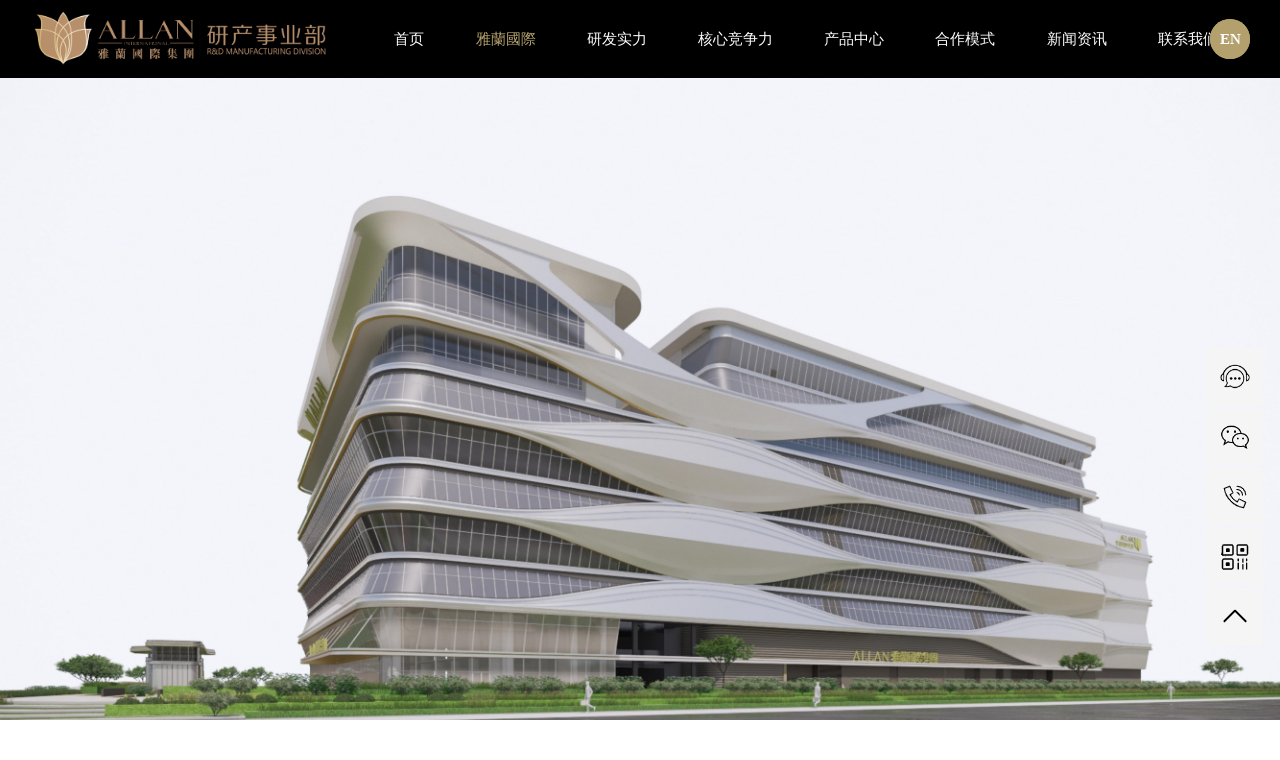

--- FILE ---
content_type: text/html;charset=utf-8
request_url: http://bc2000.cn/about/wh
body_size: 5319
content:
 
<!DOCTYPE html>
<html>

<head>
    <meta charset="UTF-8" />
    <meta http-equiv="X-UA-Compatible" content="IE=edge" />
    <meta name="viewport" content="width=device-width, initial-scale=1.0,user-scalable=no,minimum-scale=1.0,maximum-scale=1.0" maximum-scale="1.0" />
    <meta name="format-detection" content="telephone=no">
    
<title>企业文化_雅蘭國際研发制造中心</title>
<meta name="keywords" content="化妆品OBM,化妆品代加工,化妆品研发,化妆品OEM,化妆品生产,化妆品odm,面膜代加工,护肤品代加工,彩妆代加工,洗护品代加工,个护代加工,功效化妆品代加工,出口化妆品代加工,化妆品贴牌代加工,GMPC代工厂,FDA工厂,特证化妆品代加工" />
<meta name="description" content="雅蘭國際，始于1992年，美容院专业线起家，拥有四大化妆品制造基地，专注功效化妆品的生产智造。从珠三角到长三角，从化妆品加工制造到品牌个性化产品定制，31年配方千锤百炼，线下消费者亲身使用验证有效。凭借高度专业化、规模效益化、诚信经营、被视为中国化妆品研发制造业的行业的杰出典范。" />
<link rel="shortcut icon" href="/skin/images/ico.ico">    <script src="/skin/js/rem.js"></script>
    <!-- swiper -->
    <link rel="stylesheet" href="/skin/plugins/swiper/css/swiper.min.css">
    <!-- 动画css -->
    <link rel="stylesheet" href="/skin/plugins/animate/animate.min.css">
    <!-- 页面样式 -->
    <link rel="stylesheet" href="/uploadfile/css.css?t=1770125940" />
    <link rel="stylesheet" href="/skin/css/style.css?t=1770125940" />

</head>

<body>
<div class="mxw-container">

    <!-- 头部 -->
    <header>
        <!-- pc 端导航 -->
        <nav class="pc-nav">
            <!-- logo -->
            <a class="logo" href="/">
                <img src="/skin/images/logo.png">
            </a>
            <div class="right">
                <!-- 导航 -->
                <ul class="pc-menu">
                    <li >
                        <a href="/">
                            <div class="icon"><img src="/skin/images/img02.png" alt="" title=""></div>
                            <div class="text">首页</div>
                        </a>
                    </li>

                                            <li  class="active">
                            <a href="/about">
                                <div class="text">雅蘭國際</div>
                            </a>
                            <ul class="pc-sub-menu">
                                <div class="pc-nav-box">
                                                                            <li><a href="/about/gongsijianjie">集团简介</a></li>
                                                                            <li><a href="/about/wh">企业文化</a></li>
                                                                            <li><a href="/about/fz">发展历程</a></li>
                                                                            <li><a href="/about/qyzz">企业资质</a></li>
                                                                    </div>
                            </ul>
                        </li>
                                            <li  class="">
                            <a href="/yafsl">
                                <div class="text">研发实力</div>
                            </a>
                            <ul class="pc-sub-menu">
                                <div class="pc-nav-box">
                                                                            <li><a href="/yafsl/yfjd">研发基地</a></li>
                                                                            <li><a href="/yafsl/">独特技术</a></li>
                                                                            <li><a href="/yafsl/yftd/zaizhizhuanjia">专家团队</a></li>
                                                                            <li><a href="/yafsl/zhuanlizhengshu">研发专利</a></li>
                                                                            <li><a href="/yafsl/yanfahezuo">研发合作</a></li>
                                                                    </div>
                            </ul>
                        </li>
                                            <li  class="">
                            <a href="/core">
                                <div class="text">核心竞争力</div>
                            </a>
                            <ul class="pc-sub-menu">
                                <div class="pc-nav-box">
                                                                            <li><a href="/core/kejiyupinpai">科技与品牌</a></li>
                                                                            <li><a href="/core/shengchanshili">历届美博会</a></li>
                                                                            <li><a href="/core/sigebiaozhun">标准体系</a></li>
                                                                            <li><a href="/core/shengchanshebei">尖端设备</a></li>
                                                                    </div>
                            </ul>
                        </li>
                                            <li  class="">
                            <a href="/products">
                                <div class="text">产品中心</div>
                            </a>
                            <ul class="pc-sub-menu">
                                <div class="pc-nav-box">
                                                                            <li><a href="/products/hot">爆品</a></li>
                                                                            <li><a href="/products/xinpin">新品</a></li>
                                                                            <li><a href="/products/cpf">个人护理</a></li>
                                                                            <li><a href="/products/products/gxcprz">专业线</a></li>
                                                                            <li><a href="/products/nanshilei">男士类</a></li>
                                                                            <li><a href="/products/ertonglei">儿童类</a></li>
                                                                    </div>
                            </ul>
                        </li>
                                            <li  class="">
                            <a href="/hezuo">
                                <div class="text">合作模式</div>
                            </a>
                            <ul class="pc-sub-menu">
                                <div class="pc-nav-box">
                                                                            <li><a href="/hezuo/oem">OEM</a></li>
                                                                            <li><a href="/hezuo/odm">ODM</a></li>
                                                                            <li><a href="/hezuo/obm">OBM</a></li>
                                                                            <li><a href="/hezuo/hezuoyoushi">合作优势</a></li>
                                                                            <li><a href="/hezuo/hezuoqiye">合作企业</a></li>
                                                                    </div>
                            </ul>
                        </li>
                                            <li  class="">
                            <a href="/news">
                                <div class="text">新闻资讯</div>
                            </a>
                            <ul class="pc-sub-menu">
                                <div class="pc-nav-box">
                                                                            <li><a href="/news/gongsixinwen">新闻资讯</a></li>
                                                                    </div>
                            </ul>
                        </li>
                                            <li  class="">
                            <a href="/contact">
                                <div class="text">联系我们</div>
                            </a>
                            <ul class="pc-sub-menu">
                                <div class="pc-nav-box">
                                                                    </div>
                            </ul>
                        </li>
                                    </ul>
                <!-- 搜索 -->
              <!--  <div class="search">
                    <form action="/search.php" method="get" class="u-flex">
                        <input type="text" name="keyword" placeholder="请输入关键词">
                        <button><img src="/skin/images/search.png" alt="" title=""></button>
                    </form>
                </div>-->
                <!-- 语言切换 -->
                <div class="language" >
                    <a target="_blank" href="/en" class="btn1"><span>EN</span></a>
                    <a href="/" class="btn2"><span>CN</span></a>
                </div>
            </div>
        </nav>

        <!-- 移动端导航 -->
        <div class="mxw-mob-nav pc-none">
            <div class="head">
                <!-- logo -->
                <a href="/" class="logo"><img src="/skin/images/logo.png"></a>
                <!-- 导航菜单按钮 -->
                <div class="menu-btn">
                    <i></i>
                    <i></i>
                    <i></i>
                </div>
            </div>
            <!-- 导航菜单列表 -->
            <div class="menus-box">
                <div class="menus">
                    <!-- 菜单头部 -->
                    <div class="menus-head">
                        <div class="text">网站导航</div>
                        <div class="mxw-close"></div>
                    </div>
                    <!-- 菜单列表 -->
                    <ul>
                        <li><a href="/">首页</a></li>
                                                    <li><a href="/about">雅蘭國際</a>
                                                                    <ul>
                                        <li>
                                                                                            <a href="/about/gongsijianjie">集团简介</a>
                                                                                            <a href="/about/wh">企业文化</a>
                                                                                            <a href="/about/fz">发展历程</a>
                                                                                            <a href="/about/qyzz">企业资质</a>
                                                                                    </li>
                                    </ul>
                                                            </li>
                                                    <li><a href="/yafsl">研发实力</a>
                                                                    <ul>
                                        <li>
                                                                                            <a href="/yafsl/yfjd">研发基地</a>
                                                                                            <a href="/yafsl/">独特技术</a>
                                                                                            <a href="/yafsl/yftd/zaizhizhuanjia">专家团队</a>
                                                                                            <a href="/yafsl/zhuanlizhengshu">研发专利</a>
                                                                                            <a href="/yafsl/yanfahezuo">研发合作</a>
                                                                                    </li>
                                    </ul>
                                                            </li>
                                                    <li><a href="/core">核心竞争力</a>
                                                                    <ul>
                                        <li>
                                                                                            <a href="/core/kejiyupinpai">科技与品牌</a>
                                                                                            <a href="/core/shengchanshili">历届美博会</a>
                                                                                            <a href="/core/sigebiaozhun">标准体系</a>
                                                                                            <a href="/core/shengchanshebei">尖端设备</a>
                                                                                    </li>
                                    </ul>
                                                            </li>
                                                    <li><a href="/products">产品中心</a>
                                                                    <ul>
                                        <li>
                                                                                            <a href="/products/hot">爆品</a>
                                                                                            <a href="/products/xinpin">新品</a>
                                                                                            <a href="/products/cpf">个人护理</a>
                                                                                            <a href="/products/products/gxcprz">专业线</a>
                                                                                            <a href="/products/nanshilei">男士类</a>
                                                                                            <a href="/products/ertonglei">儿童类</a>
                                                                                    </li>
                                    </ul>
                                                            </li>
                                                    <li><a href="/hezuo">合作模式</a>
                                                                    <ul>
                                        <li>
                                                                                            <a href="/hezuo/oem">OEM</a>
                                                                                            <a href="/hezuo/odm">ODM</a>
                                                                                            <a href="/hezuo/obm">OBM</a>
                                                                                            <a href="/hezuo/hezuoyoushi">合作优势</a>
                                                                                            <a href="/hezuo/hezuoqiye">合作企业</a>
                                                                                    </li>
                                    </ul>
                                                            </li>
                                                    <li><a href="/news">新闻资讯</a>
                                                                    <ul>
                                        <li>
                                                                                            <a href="/news/gongsixinwen">新闻资讯</a>
                                                                                    </li>
                                    </ul>
                                                            </li>
                                                    <li><a href="/contact">联系我们</a>
                                                            </li>
                                            </ul>
                </div>
            </div>
        </div>
    </header>

    <!-- 主体 -->
    <div class="mxw-ny-about2">

        <!-- 内页Banner -->
        <div class="ny-banner">
            <img src="/uploadfile/webuploader/2025-09-12/175767350976945.jpg" alt="雅蘭國際" title="雅蘭國際">
            <div class="info">
                <div class="mxw-box">
                    <div class="text1 wow fadeInUp">
                        <p>ALLAN <br> INTERNATIONAL GROUP</p>

                    </div>
                    <div class="text2 wow fadeInUp">雅蘭國際</div>
                </div>
            </div>
        </div>
        <!--  -->
        <div class="ny-about2 ny_page_box">
            <!-- 内页分类 -->
            <div class="ny-cate">
                <div class="mxw-box">
                                                <a href="/about/gongsijianjie" class="cate-item wow fadeInLeft  ">集团简介</a>
                                                    <a href="/about/wh" class="cate-item wow fadeInLeft  active">企业文化</a>
                                                    <a href="/about/fz" class="cate-item wow fadeInLeft  ">发展历程</a>
                                                    <a href="/about/qyzz" class="cate-item wow fadeInLeft  ">企业资质</a>
                                        </div>
            </div>
            <div class="body">
                <div class="mxw-box mxw-ny-box">


                    <div class="itembox ny_page">
                        <div class="qywh"><div class="qyyj"><img src="/uploadfile/allimg/20220705/1657021846408674.jpg" _src="/uploadfile/allimg/20220705/1657021846408674.jpg" alt="58eef2e002264.jpg"/><div class="qyyj_main"><p style=" font-size: 0.4rem; font-weight:bold; margin-bottom:20px;color: #141414;">企业愿景</p><p style=" font-size: 0.2667rem; margin-bottom:10px;color: #141414;">引领美丽事业，共享美好人生<br/>成为中国值得信赖受人尊敬的企业领导者</p><p style=" font-size: 0.2667rem;color: #141414;">致力于成为中国化妆品专业智造首选平台<br/>三大首选：员工从业首选；客户合作首选；消费者首选</p></div></div></div><div class="qysm"><div class="qysm_main"><img src="/uploadfile/allimg/20220706/1657096930385231.jpg" _src="/uploadfile/allimg/20220706/1657096930385231.jpg" alt="5aaf1f019d3af.jpg"/><div class="two">企业使命</div><div class="two_2">卓越的经营业绩； 优秀的企业雇主； 负责的企业公民</div></div><div class="qysm_main"><img src="/uploadfile/allimg/20220706/1657097029856436.jpg" _src="/uploadfile/allimg/20220706/1657097029856436.jpg" alt="17873980源文件.jpg"/><div class="two">企业理念</div><div class="two_2">以诚待人； 以诚经商； 以诚管理，共同发展</div></div></div><p style=" font-size: 0.4rem; text-align:center; font-weight:bold;">企业价值观</p><div class="qyjzg"><div class="qyjzg_main"><div class="one"><img src="/uploadfile/allimg/20220706/1657078742522892.png" _src="/uploadfile/allimg/20220706/1657078742522892.png" alt="1.png"/></div><div class="two">敏</div><div class="two_2">学习、行动、思考</div></div><div class="qyjzg_main"><div class="one"><img src="/uploadfile/allimg/20220706/1657078756375902.png" _src="/uploadfile/allimg/20220706/1657078756375902.png" alt="3.png"/></div><div class="two">本</div><div class="two_2">专业、创新、卓越</div></div><div class="qyjzg_main"><div class="one"><img src="/uploadfile/allimg/20220706/1657078767296011.png" _src="/uploadfile/allimg/20220706/1657078767296011.png" alt="2.png"/></div><div class="two">信</div><div class="two_2">诚信、包容、坚持</div></div><div class="qyjzg_main"><div class="one"><img src="/uploadfile/allimg/20220706/1657078779168168.png" _src="/uploadfile/allimg/20220706/1657078779168168.png" alt="4.png"/></div><div class="two">和</div><div class="two_2">合作、分享、共赢</div></div></div><div class="scwh"><div class="scwh_main"><img src="/uploadfile/allimg/20220706/1657094836628513.jpg" _src="/uploadfile/allimg/20220706/1657094836628513.jpg" alt="522a080eb4618e2cf56a11abc9b82fa6.jpg"/></div><div class="scwh_main"><div class="two">三纯文化：纯洁、纯真、纯美</div><div class="two_2"><p><strong>纯洁：</strong>以纯洁之心坦诚做人</p><p><strong>纯真：</strong>以纯真之意真诚做事</p><p><strong>纯美：</strong>以忠诚之志共圆纯美未来</p></div></div></div><div class="scwh" style="margin: 0px auto;"><div class="scwh_main"><div class="two">管理方针</div><div class="two_2"><p>安全守法、规范管理、健康和谐、持续创优、客户满意</p><!--<p>规范管理</p><p>健康和谐</p><p>持续创优</p><p>客户满意</p>--></div></div><div class="scwh_main"><img src="/uploadfile/allimg/20220706/1657094053417059.jpg" _src="/uploadfile/allimg/20220706/1657094053417059.jpg" alt="57f8c1fc28d0b.jpg"/></div></div>                    </div>
                </div>
            </div>
        </div>

    </div>





<!-- 底部 -->
<section class=" mxw-footer">
    <footer>
        <div class="u-flex mxw-box">
            <div class="left">
                <div class="foot-contact">
                    <p>服务热线：18011967060</p>
                    <p>公司地址：广东省广州市白云区人和秀水白米工业园2号</p>
                </div>
                <!-- 版权信息 -->
                <div class="mxw-copyright">
                    <div>© 版权所有 广州雅纯化妆品制造有限公司
, 欢迎来电咨询！版权所有 | 备案号：<a href="https://beian.miit.gov.cn/"  rel="nofollow"  target="_blank" title="备案号" >粤ICP备20062166号</a></div>
                    <!-- 技术支持 -->
                    <div>
                        <script src="https://www.toobest.cn/public/sgin.js"></script>
                    </div>
                </div>
            </div>
            <div class="foot-qr m-none">
                <p><img src="/uploadfile/2022-07/1658972854.jpg" alt="" title=""></p>
                <p>扫一扫，关注我们</p>
            </div>
        </div>
    </footer>
</section>


<!-- jquery -->
<script src="/skin/plugins/jQuery/jquery1.11.3.min.js"></script>
<!-- swiper -->
<script src="/skin/plugins/swiper/js/swiper.min.js"></script>
<!-- wow.js -->
<script src="/skin/plugins/wow/wow.min.js"></script>
<!-- 数字滚动 -->
<script src="/skin/plugins/jQueryAnimateNumber/jquery.animateNumber.js"></script>
<!-- swiper 动画滚动 -->
<script src="/skin/plugins/swiper/js/swiper.animate1.0.3.min.js"></script>
<!-- 公共js -->
<script src="/skin/js/common.js"></script>
<!-- 页面js -->
<script src="/skin/js/main.js"></script>



<script>
        $(function () {
        // 返回顶部
        app.backTop("#toolbar .backtop",300);

    })
    
</script>



    <link rel="stylesheet" type="text/css" href="/skin/css/app.css"/>
    <script src="/skin/js/app.js" type="text/javascript" charset="utf-8"></script>
    <!-- 侧边工具栏 -->
    <div id="toolbar">
        <ul>
                                <li><a href="http://wpa.qq.com/msgrd?v=3&amp;uin=1016892755&amp;site=雅蘭國際研发制造中心&amp;menu=yes" target="_blank">
                            <span class="icon-font icon-qq"></span>
                            <span class="wz">在线客服</span>
                        </a></li>
                            <li class="ewm cz1">
                <span class="icon-font icon-ewm"></span>
                <div class="ewm-box"><img src="/uploadfile/2022-06/1654760148.jpg" alt="二维码" /></div>
            </li>
            <li><a href="javascript:;">
                    <span class="icon-font icon-phone"></span>
                    <span class="wz">18011967060</span>
                </a></li>

            <li class="ewm">
                <span class="icon-font icon-ewm"></span>
                <div class="ewm-box"><img src="/uploadfile/2022-07/1658972854.jpg" alt="二维码" /></div>
            </li>
            <li class="backtop"><span class="icon-font icon-top"></span></li>
        </ul>
    </div>

	</body>
</html>


--- FILE ---
content_type: text/css
request_url: http://bc2000.cn/uploadfile/css.css?t=1770125940
body_size: 1615
content:
@charset "UTF-8";

.cont_code{ margin:10px 140px 0 0; }

@media screen and (max-width: 1680px) {
.cont_code{ margin: 0; }
.ny-about2 .ny_page .main{max-width:65%;}
}


@media screen and (max-width: 1440px) {
.cont_code{ margin: 0; }
.ny-about2 .ny_page .main{max-width:100%;width:100%;}
}

/*企业文化*/

.qywh{
	width:100%;
	max-width: 1600px;
	margin: 0 auto;
	color:#ffffff;
}
.qyyj{position:relative;}
.qyyj img{width:100%;}
.qyyj_main{left:16%; position:absolute; top:2.5rem;}
@media screen and (max-width: 751px) {
    .qywh{color:#333333;}
	.qyyj_main{ left:0; position:inherit; top:0;}
	.qyyj img{ display:none;}
	.qyyj_main p{text-align: center;}
}


.qysm{
	width:100%;
	max-width:1600px;
	margin:34px auto 80px auto;
	flex-wrap: wrap;
	display: flex;
	align-items: flex-start;
}
.qysm_main{
	width:49%; margin-left:2%; background-color:#f5f5f5;
}
.qysm_main:first-child{ margin-left:0;}
.qysm_main img{
    width:100%; 
    vertical-align: middle;
    max-width: 100%;
    margin-bottom: 25px;
}
.qysm_main .two{
	width: 90%;
	font-size: 0.4rem;
	color: #333;
	font-weight:bold;
	text-align: center;
	margin:0 auto;
	min-width: 0;
	flex-grow: 1;
}
.qysm_main .two_2{
	width: 90%;
	font-size: 0.2667rem;
	color: #333;
	text-align: center;
	margin:5px auto 35px auto;
	min-width: 0;
	flex-grow: 1;
}
@media screen and (max-width: 751px){
    .qysm{
    	margin:34px auto 5px auto;
    }
	.qysm_main{
		width:100%;
		background-color:#ffffff;
	}
	.qysm_main .two{
	    width: 100%;
    }
    .qysm_main .two_2{
	    width: 100%;
	    margin:0 auto 35px auto;
    }
    .qysm_main img{margin-bottom: 15px;}
}


.qyjzg{
	width:100%;
	max-width:1600px;
	margin:20px auto 0 auto;
	flex-wrap: wrap;
	display: flex;
	align-items: flex-start;
}
.qyjzg_main{
	width:23.5%;
	margin-right:2%;
	 background-color:#f5f5f5;
}
.qyjzg_main:nth-child(4n){ margin-right:0;}
.qyjzg_main .one{
    width: 100px;
	margin:25px auto 15px auto;
	text-align: center; 
}
.qyjzg_main .one img{max-width: 100%;}

.qyjzg_main .two{
	width: 90%;
	font-size: 0.3333rem;
	font-weight: bold;
	color: #333;
	line-height: 1.2;
	text-align: center;
	margin:0 auto;
	min-width: 0;
	flex-grow: 1;
}
.qyjzg_main .two_2{
	width: 90%;
	font-size: 0.2667rem;
	color: #333;
	line-height: 1.2;
	text-align: center;
	margin:0 auto;
	padding:8px 0 25px 0;
	min-width: 0;
	flex-grow: 1;
}
@media screen and (max-width: 751px){
    .qyjzg{
		margin:10px auto 0 auto;
	}
	.qyjzg_main{
		width:48%;
		margin-right:4%;
		margin-bottom:15px;
	}
	.qyjzg_main:nth-child(2n){ margin-right:0;}
	.qyjzg_main .one{width: 80px;}
}

.scwh{
	width:100%;
	max-width:1600px;
	margin:100px auto 0 auto;
	flex-wrap: wrap;
	display: flex;
	align-items: center;
	background-color:#f5f5f5;
}
.scwh_main{
	width:50%;;
}
.scwh_main img{
    width:100%; 
    vertical-align: middle
    max-width: 100%;
}
.scwh_main .two{
	width: 90%;
	font-size: 0.4rem;
	color: #333;
	font-weight:bold;
	text-align: center;
	margin:20px auto 0 auto;
	min-width: 0;
	flex-grow: 1;
}
.scwh_main .two_2{
	width: 90%;
	margin:10px auto 20px auto;
	min-width: 0;
	flex-grow: 1;
}
.scwh_main .two_2 p{
	font-size: 0.2667rem;
	color: #333;
	text-align: center;
}
@media screen and (max-width: 751px){
    .scwh{
		margin:60px auto 0 auto;
		background-color:#ffffff;
	}
	.scwh_main{
		width:100%;
		margin-bottom:15px;
	}
	.scwh_main .two{width: 100%; margin:10px auto 5px auto;}
	.scwh_main .two_2{width: 100%; margin:10px auto 40px auto;}
	.scwh_main img{margin-top:-30px;}

}

/*发展历程*/

.fzlc{
	width:100%;
	max-width:1200px;
	margin:0 auto;    		
}
.fzlc .fzlc_main{
	display: flex;
	margin-bottom:20px;
}
.fzlc .fzlc_left{
	width:20%;
	margin-right:2%;
	font-size: 0.4rem;
	font-weight:bold;
	color: #b4a06c;
	text-align:center;;
}
.fzlc .fzlc_right{
	width:78%;
	display: flex;
}
.fzlc .fzlc_right .one{
    font-size: 0.2667rem;
    color: #b4a06c;
	margin-right:15px
}
.fzlc .fzlc_right .two{
    font-size: 0.2667rem;
	color: #333;
}
.fzlc .fzlc_right .two img{
	width:100%;
	vertical-align: middle;
	max-width: 100%;
}
@media screen and (max-width: 751px){
    .fzlc .fzlc_left{
    	width:25%;
	}
	.fzlc .fzlc_right{
	    width:73%;
	}
	.fzlc .fzlc_right .one{
        font-size: 0.3rem;
        margin-right:10px
    }
    .fzlc .fzlc_right .two{
        margin-top: 1px;
    }
}

/*战略合作*/

.zlhz{
	width:100%;
	max-width:1600px;
	margin:0 auto 30px auto;
	flex-wrap: wrap;
	display: flex;
	align-items: flex-start;
}
.zlhz_main{
	width:23.5%; margin-right:2%; margin-bottom:30px;
}
.zlhz_main:nth-child(4n){ margin-right:0;}
.zlhz_main .one{
	overflow: hidden;
}
.zlhz_main .one img{ 
    width:100%; 
    vertical-align: middle;
    max-width: 100%;
    margin-bottom: 15px;
}
.zlhz_main .two{
	width: 100%;
	font-size: 0.3rem;
	color: #333;
	line-height: 1.2;
	text-align: center;
	min-width: 0;
	flex-grow: 1;
	overflow: hidden;
	white-space: nowrap;
	text-overflow: ellipsis;
}
@media screen and (max-width: 1200px) and (min-width: 751px){
	.zlhz_main{
		width:48%;
		margin-right:4%;
		margin-bottom:20px;
	}
	.zlhz_main:nth-child(2n){ margin-right:0;}
}
@media screen and (max-width: 751px) {
	.zlhz_main{ width:100%; margin-right:0;}
}

/*四个标准*/

.sgbz{
	width:100%;
	max-width:1600px;
	margin:0 auto;
	flex-wrap: wrap;
	display: flex;
	align-items: flex-start;
}
.sgbz_main{
	width:23.5%; 
	margin-right:2%; 
	margin-bottom:30px; 
	background-color: #b4a06c;
}
.sgbz_main:nth-child(4n){ margin-right:0;}
.sgbz_main .one{
	width:102px;
	height:102px;
	border:1px solid rgba(255,255,255,0.5);
	border-radius:102px;
	margin:20px auto;
	font-size: 0.7667rem;
	color: #ffffff;
	text-align: center; 
	line-height:102px;
	overflow: hidden;
}
.sgbz_main .two{
	width: 90%;
	font-size: 0.4rem;
	color: #ffffff;
	line-height: 1.2;
	text-align: center;
	margin:0 auto;
	min-width: 0;
	flex-grow: 1;
}
.sgbz_main .two_2{
	width: 90%;
	font-size: 0.2667rem;
	color: #ffffff;
	line-height: 1.2;
	text-align: center;
	margin:0 auto;
	padding:10px 0 20px 0;
	min-width: 0;
	flex-grow: 1;
}
@media screen and (max-width: 751px){
	.sgbz_main{
		width:48%;
		margin-right:4%;
		margin-bottom:20px;
	}
	.sgbz_main:nth-child(2n){ margin-right:0;}
}

/*产品中心*/

.cpxq{
	width:100%;
	max-width:790px;
	margin:0 auto;
}
.cpxq_main{
	width:100%;
	margin-bottom:34px;
}
.cpxq_main .cpone{
	width: 100%;
	margin-bottom:10px;
	font-size: 0.3333rem;
	color: #333;
	min-width: 0;
}
.cpxq_main .cptwo{
	width: 100%;
	background-color:#f5f5f5;
	padding:10px;
	min-width: 0;
}
.cpxq_main .cptwo p{
	font-size: 0.25rem;
	color: #666;
}


--- FILE ---
content_type: text/css
request_url: http://bc2000.cn/skin/css/style.css?t=1770125940
body_size: 15303
content:
@charset "UTF-8";
/*
@font-face {
  font-family: "思源黑体";
  src: url(../font/SourceHanSansSC-Normal-2.otf);
}
@font-face {
  font-family: "Source Han Sans";
  src: url(../font/SourceHanSansSC-Normal-2.otf);
}
*/

/* ==================== 重置默认样式 start ==================== */
* {
  padding: 0;
  margin: 0;
  box-sizing: border-box;
  font-family:  "思源黑体", "Source Han Sans","sans-serif";
}
*:before,
*:after {
  vertical-align: middle;
  box-sizing: border-box;
}
html {
  margin: 0 auto;
}
ul,
li,
ol {
  list-style: none;
}
em {
  font-style: normal;
}
img {
  vertical-align: middle;
  max-width: 100%;
}
a {
  color: inherit;
  text-decoration: none;
  outline: none;
  -webkit-backface-visibility: hidden;
}
a:hover {
  text-decoration: none;
}
a:focus {
  outline: none;
}
input:focus,
select:focus,
textarea:focus {
  outline: -webkit-focus-ring-color auto 0;
}
button,
input {
  border: 0;
  outline: none;
  background: none;
}
table {
  border-collapse: collapse;
  border-spacing: 0;
}
th,
td {
  vertical-align: middle;
}
i {
  font-style: inherit;
}
#map label {
  max-width: initial;
}
#map img {
  max-width: initial;
}
/* ==================== 重置默认样式 end ==================== */
/* ==================== 常用样式 start ==================== */
/* 清除浮动 */
.clearfix {
  display: block;
  zoom: 1;
}
.clearfix:after {
  content: " ";
  display: block;
  font-size: 0;
  height: 0;
  clear: both;
  visibility: hidden;
}
/* bootstart ul */
ul,
h1,
h2,
h3,
h4,
li,
p {
  padding: 0;
  margin: 0;
}
/* 外层容器样式 */
section {
  overflow: hidden;
}
/* 通用正文样式 */
article {
  font-size: 18px;
  line-height: 1.8;
  text-align: justify;
  color: #333;
}
/* 图片统一动画 */
.mxw-image {
  overflow: hidden;
}
.mxw-image:hover img {
  transform: scale(1.1);
}
.mxw-image img {
  transition: all 0.4s;
  width: 100%;
}
/* ==================== 常用样式 end ==================== */
/* ==================== 置顶按钮 start ==================== */
#goto-top {
  position: fixed;
  z-index: 10;
  right: 0.3333rem;
  bottom: 10%;
  width: 0.6667rem;
  height: 0.6667rem;
  cursor: pointer;
  background: #b4a06c;
  display: flex;
  align-items: center;
  justify-content: center;
  border-radius: 2px;
  transition: all 0.4s;
  visibility: hidden;
  opacity: 0;
  border: 1px solid #fff;
}
#goto-top.active {
  visibility: visible;
  opacity: 1;
}
#goto-top:after {
  content: "";
  display: block;
  width: 0.2333rem;
  height: 0.2333rem;
  border-top: 2px solid #fff;
  border-right: 2px solid #fff;
  transform: rotate(-45deg);
  margin-top: 6px;
}
@media screen and (max-width: 751px) {
  #goto-top {
    width: 30px;
    height: 30px;
    right: 10px;
  }
}
/* ==================== 置顶按钮 end ==================== */
/* ==================== 文本行数限制 start ==================== */
.u-line-1 {
  overflow: hidden;
  white-space: nowrap;
  text-overflow: ellipsis;
}
.u-line-2 {
  -webkit-line-clamp: 2;
}
.u-line-3 {
  -webkit-line-clamp: 3;
}
.u-line-4 {
  -webkit-line-clamp: 4;
}
.u-line-5 {
  -webkit-line-clamp: 5;
}
.u-line-6 {
  -webkit-line-clamp: 6;
}
.u-line-2,
.u-line-3,
.u-line-4,
.u-line-5,
.u-line-6 {
  overflow: hidden;
  word-break: break-all;
  text-overflow: ellipsis;
  display: -webkit-box;
  -webkit-box-orient: vertical;
}
/* ==================== 文本行数限制 end ==================== */
/* ==================== flex通用布局 start ==================== */
.u-flex {
  display: flex;
  flex-direction: row;
  align-items: center;
}
.u-flex-wrap {
  flex-wrap: wrap;
}
.u-flex-nowrap {
  flex-wrap: nowrap;
}
.u-flex-col {
  flex-direction: column;
}
.u-grow-1 {
  flex-grow: 1;
}
.u-col-center {
  align-items: center;
}
.u-col-top {
  align-items: flex-start;
}
.u-col-bottom {
  align-items: flex-end;
}
.u-row-center {
  justify-content: center;
}
.u-row-left {
  justify-content: flex-start;
}
.u-row-right {
  justify-content: flex-end;
}
.u-row-between {
  justify-content: space-between;
}
.u-row-around {
  justify-content: space-around;
}
/* ==================== flex通用布局 end ==================== */
/* ==================== 通用布局 start ==================== */
@media screen and (min-width: 751px) {
  .u-row-2,
  .u-row-3,
  .u-row-4,
  .u-row-5,
  .u-row-6 {
    display: flex;
    align-items: stretch;
    justify-content: flex-start;
    flex-wrap: wrap;
  }
  .u-row-2 > .u-col {
    width: 48%;
  }
  .u-row-2 > .u-col:nth-child(2n) {
    margin-left: 4%;
  }
  .u-row-2 > .u-col:nth-child(2) ~ .u-col {
    margin-top: 4%;
  }
  .u-row-3 > .u-col {
    width: 32%;
  }
  .u-row-3 > .u-col:nth-child(3n-1) {
    margin-left: 2%;
    margin-right: 2%;
  }
  .u-row-3 > .u-col:nth-child(3) ~ .u-col {
    margin-top: 2%;
  }
  .u-row-4 > .u-col {
    width: 23.5%;
    margin-right: 2%;
  }
  .u-row-4 > .u-col:nth-child(4n) {
    margin-right: 0%;
  }
  .u-row-4 > .u-col:nth-child(4) ~ .u-col {
    margin-top: 2%;
  }
  .u-row-5 > .u-col {
    width: 18.4%;
    margin-right: 2%;
  }
  .u-row-5 > .u-col:nth-child(5n) {
    margin-right: 0%;
  }
  .u-row-5 > .u-col:nth-child(5) ~ .u-col {
    margin-top: 2%;
  }
  .u-row-6 > .u-col {
    width: 15%;
    margin-right: 2%;
  }
  .u-row-6 > .u-col:nth-child(6n) {
    margin-right: 0%;
  }
  .u-row-6 > .u-col:nth-child(6) ~ .u-col {
    margin-top: 2%;
  }
}
@media screen and (max-width: 751px) {
  .u-row-2,
  .u-row-3,
  .u-row-4,
  .u-row-5,
  .u-row-6 {
    display: flex;
    align-items: stretch;
    justify-content: flex-start;
    flex-wrap: wrap;
  }
  .u-row-2 .u-col {
    width: 100%;
  }
  .u-row-2 .u-col:nth-child(1) ~ .u-col {
    margin-top: 2%;
  }
  .u-row-3 > .u-col,
  .u-row-4 > .u-col,
  .u-row-5 > .u-col,
  .u-row-6 > .u-col {
    width: 48%;
  }
  .u-row-3 > .u-col:nth-child(2n),
  .u-row-4 > .u-col:nth-child(2n),
  .u-row-5 > .u-col:nth-child(2n),
  .u-row-6 > .u-col:nth-child(2n) {
    margin-left: 4%;
  }
  .u-row-3 > .u-col:nth-child(2) ~ .u-col,
  .u-row-4 > .u-col:nth-child(2) ~ .u-col,
  .u-row-5 > .u-col:nth-child(2) ~ .u-col,
  .u-row-6 > .u-col:nth-child(2) ~ .u-col {
    margin-top: 4%;
  }
}
/* ==================== 通用布局 end ==================== */
/* ==================== 新闻中心 start ==================== */
.ny-news .itembox {
  display: flex;
  align-items: center;
  justify-content: flex-start;
  margin-bottom: 1rem;
  flex-wrap: wrap;min-height:50px;
}
.ny-news .itembox .item {
  width: 32%;
  display: flex;
  flex-flow: column;
  align-items: flex-start;
  justify-content: flex-start;
  min-width: 0;
}
.ny-news .itembox .item:nth-child(3n-1) {
  margin-left: 2%;
  margin-right: 2%;
}
.ny-news .itembox .item:nth-child(3) ~ .item {
  margin-top: 2%;
}
.ny-news .itembox .item .image {
  margin-bottom: 0.3333rem;
  border-top-left-radius: 0.1667rem;
  border-top-right-radius: 0.1667rem;
  width: 100%;
}
.ny-news .itembox .item .head {
  width: 100%;
  display: flex;
  align-items: center;
  justify-content: space-between;
  margin-bottom: 20px;
  padding-bottom: 0.1667rem;
  border-bottom: 1px solid #eee;
}
.ny-news .itembox .item .head .type {
  background: #b4a06c;
  color: #fff;
  border-radius: 1.6667rem;
  font-size: 0.2rem;
  line-height: 1;
  padding: 0.1333rem 0.4167rem;
}
.ny-news .itembox .item .head .time {
  font-size: 0.2667rem;
  line-height: 1;
  color: #999;
}
.ny-news .itembox .item .title {
  font-size: 0.2833rem;
  line-height: 1.2;
  margin-bottom: 0.3333rem;
  font-weight: bold;
  min-width: 0;
  width: 100%;
}
.ny-news .itembox .item .desc {
  line-height: 1.6;
  font-size: 0.2667rem;
  color: #999;
}
.ny-news .more {
  display: flex;
  align-items: center;
  justify-content: center;
}
.ny-news .more > a {
  color: #fff;
  line-height: 1;
  font-size: 0.2833rem;
  background: #b4a06c;
  border-radius: 1.6667rem;
  padding: 0.2167rem 1.0833rem;
}
@media screen and (max-width: 751px) {
  .ny-news {
    padding-bottom: 0;
  }
  .ny-news .mxw-box {
    padding: 30px 20px;
  }
  .ny-news .itembox {
    margin-bottom: 0;
  }
  .ny-news .itembox .item {
    width: 48%;
    margin-bottom: 0;
  }
  .ny-news .itembox .item:nth-child(3n-1) {
    margin-left: inherit;
    margin-right: inherit;
  }
  .ny-news .itembox .item:nth-child(3) ~ .item {
    margin-top: inherit;
  }
  .ny-news .itembox .item:nth-child(2n) {
    margin-left: 4%;
  }
  .ny-news .itembox .item:nth-child(2) ~ .item {
    margin-top: 4%;
  }
  .ny-news .itembox .item .image {
    margin-bottom: 10px;
  }
  .ny-news .itembox .item .head .type {
    font-size: 12px;
    padding: 5px 10px;
  }
  .ny-news .itembox .item .head {
    margin-bottom: 10px;
  }
  .ny-news .itembox .item .title {
    margin-bottom: 5px;
  }
  .ny-news .more > a {
    padding: 8px 20px;
  }
}
/* ==================== 新闻中心 end ==================== */
/* ==================== 新闻详情 start ==================== */
.ny-news-desc {
  padding: 0.7258rem 0.4032rem;
  padding-top: 0;
  margin-bottom: 0.5645rem;
}
.ny-news-desc > .mxw-box {
  padding-top: 1rem;
}
.ny-news-desc .title {
  font-weight: bold;
  font-size: 0.4516rem;
  color: #333;
  padding-bottom: 0.3226rem;
}
.ny-news-desc .info {
  font-size: 0;
  padding-bottom: 0.3226rem;
  border-bottom: 1px solid #d5d5d5;
  margin-bottom: 0.3226rem;
}
.ny-news-desc .info .text {
  font-size: 0.2581rem;
  color: #999;
  display: inline-block;
  margin-right: 0.3226rem;
  border-left: 1px solid #ccc;
  padding-left: 0.3226rem;
}
.ny-news-desc .info .tip + .text {
  border-left: 0;
}
.ny-news-desc .info .tip {
  border: 1px solid #999;
  border-radius: 1.6129rem;
  padding: 0.0806rem 0.1613rem;
  line-height: 1;
  font-size: 0.2258rem;
  display: inline-block;
  color: #999;
}
.ny-news-desc .article img {
  display: block;
  margin: 0 auto;
}
.ny-news-desc .article {
  line-height: 1.8;
  text-align: justify;
  font-size: 0.2581rem;
}
.ny-news-desc .article p {
  line-height: 1.8;
}
@media screen and (max-width: 751px) {
  .ny-news-desc {
    padding: 0;
    background: none;
    margin-bottom: 0;
  }
  .ny-news-desc > .mxw-box {
    padding: 30px 20px;
  }
  .ny-news-desc .article {
    font-size: 0.28rem;
  }
  .ny-news-desc .info .text {
    margin-right: 0.1rem;
    padding-left: 0.1rem;
    line-height: 2em;
    display: inline;
  }
  .ny-news-desc .info {
    padding-bottom: 0.2rem;
  }
}
/* ==================== 新闻详情 end ==================== */
/* ==================== 案例展示 start ==================== */
.ny-cases {
  font-size: 0;
}
.ny-cases .item {
  position: relative;
  overflow: hidden;
}
.ny-cases .item:hover .title {
  transform: translateY(-100%);
}
.ny-cases .item .title {
  width: 100%;
  position: absolute;
  top: 100%;
  transform: translateY(-1rem);
  text-align: center;
  padding-bottom: 0.5rem;
  background: rgba(0, 0, 0, 0.6);
  color: #fff;
  transition: all 0.4s;
}
.ny-cases .item .title .name {
  font-size: 0.3333rem;
  line-height: 1rem;
  height: 1rem;
  padding: 0 0.25rem;
}
.ny-cases .item .title .more {
  background: #b4a06c;
  font-size: 0.2167rem;
  line-height: 1.2;
  padding: 0.1667rem 0.5833rem;
  border-radius: 0.05rem;
  display: inline-block;
}
@media screen and (max-width: 751px) {
  .ny-cases .item .title {
    transform: translateY(0);
    top: auto;
    bottom: 0;
    padding-bottom: 0;
  }
  .ny-cases .item:hover .title {
    transform: translateY(0);
  }
  .ny-cases .item .title .more {
    display: none;
  }
  .ny-cases .item .title .name {
    line-height: inherit;
    height: auto;
    padding: 8px 15px;
    font-size: 14px;
  }
}
/* ==================== 案例展示 end ==================== */
/* ==================== 通用留言板 start ==================== */
.ny-message .title {
  text-align: center;
  font-size: 0.6667rem;
  color: #333;
  line-height: 1.2;
  margin-bottom: 0.6667rem;
  font-weight: bold;
}
.ny-message .mxw-form {
  background-color: #f1f3f5;
  padding: 4%;
}
.ny-message .mxw-form .top {
  display: flex;
  align-items: center;
  flex-wrap: wrap;
}
.ny-message .mxw-form input,
.ny-message .mxw-form textarea {
  display: block;
  width: 100%;
  border: 1px solid #e4e6e8;
  background-color: #fff;
  font-size: 14px;
  line-height: 1.8;
  color: #333;
  transition: all 0.4s;
}
.ny-message .mxw-form input:focus,
.ny-message .mxw-form textarea:focus {
  border-color: #b4a06c;
}
.ny-message .mxw-form input::-webkit-input-placeholder,
.ny-message .mxw-form textarea::-webkit-input-placeholder {
  /* WebKit browsers */
  color: #999;
}
.ny-message .mxw-form input:-moz-placeholder,
.ny-message .mxw-form textarea:-moz-placeholder {
  /* Mozilla Firefox 4 to 18 */
  color: #999;
}
.ny-message .mxw-form input::-moz-placeholder,
.ny-message .mxw-form textarea::-moz-placeholder {
  /* Mozilla Firefox 19+ */
  color: #999;
}
.ny-message .mxw-form input:-ms-input-placeholder,
.ny-message .mxw-form textarea:-ms-input-placeholder {
  /* Internet Explorer 10+ */
  color: #999;
}
.ny-message .mxw-form input {
  padding: 8px 15px;
}
.ny-message .mxw-form textarea {
  width: 100%;
  height: 140px;
  padding: 15px;
  resize: none;
}
.ny-message .mxw-form button {
  background-color: #b4a06c;
  color: #fff;
  font-size: 16px;
  text-align: center;
  height: 46px;
  line-height: 46px;
  width: 200px;
  border-radius: 5px;
  display: block;
  margin: 0 auto;
  margin-top: 30px;
  cursor: pointer;
  transition: all 0.4s;
}
.ny-message .mxw-form button:hover {
  box-shadow: 0 0 8px #b4a06c;
}
@media screen and (min-width: 751px) {
  .ny-message .mxw-form input {
    width: 49%;
    margin-bottom: 2%;
  }
  .ny-message .mxw-form input:nth-child(2n) {
    margin-left: 2%;
  }
}
@media screen and (max-width: 751px) {
  .ny-message .title {
    font-size: 22px;
    margin-bottom: 30px;
  }
  .ny-message .mxw-form {
    padding: 6% 4%;
  }
  .ny-message .mxw-form input {
    font-size: 12px;
    margin-bottom: 10px;
  }
  .ny-message .mxw-form textarea {
    padding: 8px 15px;
  }
  .ny-message .mxw-form button {
    width: 100%;
    height: 38px;
    line-height: 38px;
    font-size: 12px;
    margin-top: 10px;
  }
}
/* ==================== 通用留言板 end ==================== */
/* ==================== 分页样式 start ==================== */
.Pagination {
  width: 100%;
  height: auto;
  text-align: center;
  margin-top: 1rem;
  font-size: 0;
}
.Pagination a {
  display: inline-block;
  border: 1px solid #CCCCCC;
  color: #666666;
  font-size: 14px;
  margin: 0 0.0867rem;
  min-width: 0.6667rem;
padding: 0 0.1667rem;
  height: 0.6667rem;
  line-height: 0.6667rem;
}
.Pagination a:hover,
.Pagination .active,.Pagination a.current {
  color: white!important;
  background: #b4a06c;
  border-color: #b4a06c;
}


@media screen and (min-width: 751px) {
  .Pagination a.first {
    width: 1.1667rem;
    margin-left: 0;
    margin-right: 0;
  }
  .Pagination a.plane {
    background: none;
    border: 0;
  }
}
@media screen and (max-width: 751px) {
  .Pagination {
    margin-top: 20px;
  }
  .Pagination a {
    width: auto;
    height: auto;
    line-height: inherit;
    padding: 6px 12px;
    font-size: 12px;
    margin-left: 2px;
    margin-right: 2px;
  }
}
/* ==================== 分页样式 end ==================== */
/* ==================== 头部 start ==================== */
header {
  width: 100%;
  z-index: 99;
  transition: all 0.4s;
  background-color: #000;
}
header.fixed {
  position: fixed;
  top: 0;
  left: 0;
  width: 100%;
  background-color: transparent;
  background-image: linear-gradient(0, rgba(0, 0, 0, 0), #000000);
}
header.fixed .search {
  margin-right: 0px;
}
header.fixed .language {
  position: absolute;
  bottom: -30px;
  right: 0;
}
header.fixed .language .btn1:hover + .btn2 {
  padding-top: 0;
  padding-right: 60px;
}
header.fixed .language .btn2:hover {
  padding-top: 0;
  padding-right: 60px;
}
header.fixed .pc-menu {
  border-right: 0;
}
header.white {
  background-image: none;
  background-color: rgba(255, 255, 255, 0.2);
}
header.white .pc-menu > li > a {
  color: #000;
}
header .pc-nav {
  display: flex;
  align-items: center;
  justify-content: space-between;
  padding-left: 60px;
  padding-right: 30px;
}
header .pc-nav .logo {
  width: 402px;
  flex-shrink: 0;
  display: flex;
  align-items: center;
}
header .right {
  position: relative;
  width: 71%;
  display: flex;
  align-items: center;
}
header .search {
  margin-right: 25px;
  width: 40px;
  height: 40px;
  background-color: #b4a06c;
  border-radius: 100%;
  flex-shrink: 0;
  cursor: pointer;
  position: relative;
  margin-left: 0.5rem;
  display: flex;
  align-items: center;
  justify-content: center;
  overflow: hidden;
}
header .search:after {
  content: "";
  display: block;
  width: 0.3333rem;
  height: 0.3333rem;
  background: url(../images/search.png) no-repeat center;
  background-size: 100%;
}
header .search.active {
  overflow: visible;
}
header .search.active form {
  opacity: 1;
  right: 0;
  visibility: visible;
}
header .search form {
  font-size: 0;
  position: absolute;
  top: 130%;
  right: -100%;
  z-index: 33;
  width: 3.3334rem;
  transition: all 0.4s;
  opacity: 0;
  visibility: hidden;
  height: 0.5667rem;
  line-height: 0.5667rem;
}
header .search form input {
  background: #fff;
  padding: 0.1334rem 0.1667rem;
  outline: none;
  font-size: 0.2333rem;
  width: 2.7rem;
  height: 100%;
}
header .search form button {
  position: relative;
  width: 0.8333rem;
  height: 100%;
  background: #b4a06c;
  cursor: pointer;
}
header .search form button img {
  width: 20px;
  height: 20px;
}
header .search form button:before {
  content: "";
  display: block;
  width: 0;
  height: 0;
  border-top: 0;
  border-left: 4px solid transparent;
  border-right: 4px solid transparent;
  border-bottom: 6px solid #b4a06c;
  position: absolute;
  top: -6px;
  left: 50%;
  transform: translateX(-50%);
}
header .search form button img {
  width: 16px;
  height: 16px;
}
header .language {
  position: relative;
  width: 40px;
  flex-shrink: 0;
  z-index: 9;
}
header .language .btn1,
header .language .btn2 {
  transition: all 0.4s;
  display: block;
}
header .language .btn1 span,
header .language .btn2 span {
  display: block;
  text-align: center;
  width: 40px;
  height: 40px;
  border-radius: 100%;
  background-color: #b4a06c;
  font-size: 15px;
  color: #fff;
  font-weight: bold;
  line-height: 40px;
}
header .language .btn1:active,
header .language .btn2:active {
  transform: scale(1.1);
}
header .language .btn1 {
  position: relative;
  z-index: 3;
}
header .language .btn1:hover + .btn2 {
  padding-top: 60px;
}
header .language .btn2 {
  position: absolute;
  top: 0;
  right: 0;
  transition: all 0.4s;
}
header .language .btn2:hover {
  padding-top: 60px;
}
header .pc-menu {
  display: flex;
  align-items: center;
  justify-content: space-between;
  position: relative;
  min-width: 0;
  flex-grow: 1;
  padding-right: 40px;
/*  border-right: 1px solid #3e3e3e;*/
}
header .pc-menu > li {
  flex-shrink: 0;
  position: relative;
  display: flex;
  align-items: center;
  justify-content: center;
  height: 100%;
  margin-right: 2%;padding-left:35px;
}

header .pc-menu > li:hover > a,
header .pc-menu > li.active > a {
  color: #b4a06c !important;
}
header .pc-menu > li:hover .icon,
header .pc-menu > li.active .icon {
  transform: translate(0, -50%);
  opacity: 1;
  visibility: visible;
}
/* header .pc-menu > li:hover .pc-sub-menu {
  opacity: 1;
  visibility: visible;
} */
/* header .pc-menu > li:hover .pc-sub-menu .pc-nav-box {
  transform: perspective(1200px) rotateX(0deg);
  -webkit-transform: perspective(1200px) rotateX(0deg);
  -moz-transform: perspective(1200px) rotateX(0deg);
  -ms-transform: perspective(1200px) rotateX(0deg);
  -o-transform: perspective(1200px) rotateX(0deg);
} */
header .pc-menu > li:hover .pc-sub-menu .pc-nav-box:before {
  width: 100%;
  visibility: visible;
}
header .pc-menu > li .icon {
  flex-shrink: 0;
  width: 20px;
  position: absolute;
  top: 50%;
  transform: translate(100%, -50%);
  left: 0;
  transition: all 0.4s;
  opacity: 0;
  visibility: hidden;
}
header .pc-menu > li > a {
  font-size: 16px;
  color: #fff;
  line-height: 1.2;
  display: block;
  width: 100%;
  display: flex;
  align-items: center;
  justify-content: center;
  z-index: 9;
  transition: color 0.4s;
  text-align: center;
  height: 100%;
  padding-top: 50px;
  padding-bottom: 50px;
}
header .pc-menu > li .pc-sub-menu {
  width: 120px;
  position: absolute;
  top: 100%;
  left: 68px;
  transform: translateX(-50%);
  z-index: 30;
  /* opacity: 0;
  visibility: hidden; */
  /* transition: all 0.4s; */
  padding-top: 0px;
  color: #333;
  display:none;
}
header .pc-menu > li .pc-nav-box {
 
  position: relative;
  background: rgba(0,0,0,.7);
  /* -webkit-transition: all 300ms cubic-bezier(0.7, 0, 0.185, 1) 0s;
  transition: all 300ms cubic-bezier(0.7, 0, 0.185, 1) 0s;
  -webkit-transform-origin: 50% 0%;
  -ms-transform-origin: 50% 0%;
  transform-origin: 50% 0%;
  -webkit-transform: perspective(1200px) rotateX(-90deg);
  transform: perspective(1200px) rotateX(-90deg);
  -webkit-backface-visibility: hidden;
  -webkit-transform-style: preserve-3d; */
}
header .pc-menu > li .pc-nav-box::before {
  content: "";
  display: block;
  width: 0;
  height: 3px;
  visibility: hidden;
  left: 0;
  top: 0;
  position: absolute;
  transition: all 0.4s;
}
header .pc-menu > li .pc-nav-box > li{
 color: #fff;
}
header .pc-menu > li .pc-nav-box > li:hover {
 background: rgb(180 160 108);
    color: #fff;
}
header .pc-menu > li .pc-nav-box > li > a {
  display: block;
  text-align: center;
  font-size: 13px;
  height: 46px;
  line-height: 46px;
}
@media screen and (max-width: 1550px) {
  header .pc-nav {
    padding-left: 30px;
  }
  header .pc-nav .logo {
    width: 320px;
  }
  header .right {
    width: 73%;
  }
  header .pc-menu > li > a {
    font-size: 15px;
    padding-top: 30px;
    padding-bottom: 30px;
  }
  header .pc-menu {
    margin-right: 20px;
    padding-right: 20px;
  }
  header .search {
    margin-left: 20px;
  }
}
@media screen and (max-width: 1280px) {
  header .pc-nav .logo {
    width: 300px;
  }
}
/* ==================== 头部 end ==================== */
/* ==================== 移动端头部 start ==================== */
@media screen and (max-width: 751px) {
  .mxw-mob-nav .head {
    font-size: 0;
    padding-left: 12px;
    padding-right: 12px;
    display: flex;
    align-items: center;
    justify-content: space-between;
    height: 60px;
    max-width: 750px;
    width: 100%;
    transform: translateX(-50%);
    position: fixed;
    top: 0;
    left: 50%;
    z-index: 99;
    background: #fff;
    border-bottom: 1px solid #eee;
  }
  .mxw-mob-nav .logo {
    display: block;
    flex-shrink: 0;
  }
  .mxw-mob-nav .logo img {
    height: 36px;
  }
  .mxw-mob-nav .menu-btn {
    flex-shrink: 0;
    width: 26px;
    height: 20px;
    cursor: pointer;
    outline: none;
    display: flex;
    flex-flow: column;
    justify-content: space-between;
    align-items: center;
  }
  .mxw-mob-nav .menu-btn i {
    display: block;
    width: 100%;
    height: 3px;
    border-radius: 100px;
    background: #333;
  }
  .mxw-mob-nav .menus-box {
    position: fixed;
    width: 100%;
    height: 100%;
    top: 0;
    right: 50%;
    max-width: 450px;
    z-index: 9999;
    background: rgba(0, 0, 0, 0.5);
    visibility: hidden;
    opacity: 0;
    transform: translateX(50%);
  }
  .mxw-mob-nav .menus-box.active {
    visibility: visible;
    opacity: 1;
  }
  .mxw-mob-nav .menus-box.active .menus {
    transform: translateX(0);
  }
  .mxw-mob-nav .menus {
    width: 60%;
    height: 100%;
    margin-right: 0;
    margin-left: auto;
    background: #fff;
    transform: translateX(100%);
    transition: all 0.5s;
    display: flex;
    align-items: flex-start;
    justify-content: flex-start;
    flex-flow: column;
  }
  .mxw-mob-nav .menus > ul {
    width: 100%;
    overflow: auto;
  }
  .mxw-mob-nav .menus > ul > li.active > ul {
    display: block;
  }
  .mxw-mob-nav .menus > ul > li > a {
    display: block;
    width: 100%;
    padding: 15px 18px;
    font-size: 14px;
    color: #555;
    white-space: nowrap;
    overflow: hidden;
    text-overflow: ellipsis;
  }
  .mxw-mob-nav .menus > ul > li > a.sub:after {
    content: "";
    display: inline-block;
    vertical-align: middle;
    width: 0;
    height: 0;
    border-top: 4px solid #555;
    border-left: 4px solid transparent;
    border-right: 4px solid transparent;
    border-bottom: 0;
    margin-left: 10px;
  }
  .mxw-mob-nav .menus > ul > li > ul {
    display: none;
    padding: 0px 24px;
  }
  .mxw-mob-nav .menus > ul > li > ul > li > a {
    font-size: 14px;
    color: #888;
    white-space: nowrap;
    overflow: hidden;
    text-overflow: ellipsis;
    display: block;
    line-height: 36px;
    height: 36px;
    border-bottom: 1px solid #f3f3f3;
  }
  .mxw-mob-nav .menus-head {
    width: 100%;
    flex-shrink: 0;
    display: flex;
    align-items: center;
    justify-content: space-between;
    background: #F8F8F8;
    border-bottom: 0.6px solid #eee;
    font-size: 16.8px;
    font-weight: bold;
    line-height: 54px;
    height: 54px;
    padding-left: 18px;
    padding-right: 18px;
  }
  .mxw-mob-nav .menus-head .text {
    color: #333;
    line-height: 1.2;
  }
  .mxw-mob-nav .menus-head .mxw-close {
    flex-shrink: 0;
    width: 20px;
    height: 20px;
    cursor: pointer;
    outline: none;
    position: relative;
    transform: rotate(45deg);
  }
  .mxw-mob-nav .menus-head .mxw-close:before,
  .mxw-mob-nav .menus-head .mxw-close:after {
    content: "";
    display: block;
    border-radius: 100px;
    position: absolute;
    left: 50%;
    top: 50%;
    background-color: #333;
    transform: translate(-50%, -50%);
  }
  .mxw-mob-nav .menus-head .mxw-close:before {
    width: 2px;
    height: 100%;
  }
  .mxw-mob-nav .menus-head .mxw-close:after {
    width: 100%;
    height: 2px;
  }
}
/* ==================== 移动端头部 end ==================== */
/* ==================== 首页主体样式 start ==================== */
@media screen and (min-width: 751px) {
  .mxw-main:before {
    content: "";
    display: block;
    width: 1px;
    height: 100%;
    position: absolute;
    top: 0;
    right: 100px;
    background-color: rgba(255, 255, 255, 0.2);
    z-index: 99;
  }
  .mxw-main .mxw-pagination {
    position: absolute;
    right: 40px;
    top: 50%;
    transform: translateY(-50%);
    z-index: 99;
  }
  .mxw-main .mxw-pagination .swiper-pagination-bullet {
    background-color: transparent;
    width: 22px;
    height: 22px;
    border-radius: 100%;
    border: 1px solid transparent;
    margin-bottom: 30px;
    opacity: 1;
    display: flex;
    align-items: center;
    justify-content: center;
  }
  .mxw-main .mxw-pagination .swiper-pagination-bullet:after {
    content: "";
    display: block;
    width: 6px;
    height: 6px;
    border-radius: 100%;
    background-color: #d4d4d4;
  }
  .mxw-main .mxw-pagination .swiper-pagination-bullet:last-child {
    margin-bottom: 0;
  }
  .mxw-main .mxw-pagination .swiper-pagination-bullet.swiper-pagination-bullet-active {
    border-color: #fff;
  }
  .mxw-main .mxw-pagination .swiper-pagination-bullet.swiper-pagination-bullet-active:after {
    background-color: #fff;
  }
}
@media screen and (max-width: 1550px) {
  .mxw-main:before {
    right: 90px;
  }
  .mxw-main .mxw-pagination {
   
  }
  .mxw-main-swiper > .swiper-wrapper {
    flex-flow: column;
  }
}
/* ==================== 首页主体样式 start ==================== */
/* ==================== 轮播图 start ==================== */
.mxw-banner {
  font-size: 0;
  position: relative;
  width: 100%;
  height: 100%;
}
.mxw-banner .swiper-pagination {
  width: 100%;
  display: flex;
  justify-content: center;
  align-items: center;
  position: absolute;
  bottom: 20px;
  right: 0;
}
.mxw-banner .swiper-pagination .swiper-pagination-bullet {
  width: 0.5667rem;
  height: 0.0667rem;
  opacity: 1;
  background: #fff;
  margin-left: 3px;
  margin-right: 3px;
  border-radius: 100px;
}
.mxw-banner .swiper-pagination .swiper-pagination-bullet:last-child {
  margin-right: 0;
}
.mxw-banner .swiper-pagination .swiper-pagination-bullet.swiper-pagination-bullet-active {
  background: #b4a06c;
}
.mxw-banner .swiper-button-next,
.mxw-banner .swiper-button-prev {
  width: 2rem;
  height: 1.2667rem;
  display: flex;
  align-items: center;
  justify-content: center;
  background-color: rgba(0, 0, 0, 0.18);
  background-image: none;
}
.mxw-banner .swiper-button-next {
  right: 0px;
}
.mxw-banner .swiper-button-prev {
  left: 0px;
}
.mxw-banner .banner-swiper {
  --swiper-navigation-color: #fff;
  /* 单独设置按钮颜色 */
  --swiper-navigation-size: 24px;
  /* 设置按钮大小 */
}
.mxw-banner .down-btn {
  position: absolute;
  bottom: 50px;
  left: 50%;
  margin-left: -55px;
  z-index: 10;
  animation: arrowAnimate  2s linear infinite;
  cursor: pointer;
  width: 110px;
}
.mxw-banner .mxw-video,
.mxw-banner #mxw-video {
  width: 100%;
  height: 100%;
  object-fit: cover;
}
@media screen and (max-width: 751px) {
  .mxw-banner .swiper-pagination .swiper-pagination-bullet {
    width: 6px;
    height: 6px;
    margin: 0 5px;
  }
  .mxw-banner .swiper-pagination {
    bottom: 10px;
  }
  .mxw-banner .swiper-button-next,
  .mxw-banner .swiper-button-prev {
    display: none;
  }
  .mxw-banner .down-btn {
    width: 60px;
    margin-left: -30px;
    bottom: 10px;
  }
}
/* ==================== 轮播图 end ==================== */
/* ==================== 关于我们 start ==================== */
.mxw-about {
  background: url(../images/img04.jpg) no-repeat center;
  background-size: cover;
}
.mxw-about .info {
  position: relative;
}
.mxw-about .number {
  font-size: 4.4rem;
  color: #ececec;
  line-height: 0.9;
  font-weight: bold;
  position: absolute;
  left: -1rem;
  top: -0.1667rem;
  transform: translateX(-100%);
  transition-duration: 1s!important;
}
.mxw-about .text1,
.mxw-about .text2,
.mxw-about .text3,
.mxw-about .desc {
  position: relative;
  z-index: 3;
}
.mxw-about .text1 {
  font-size: 0.2333rem;
  color: #b4a06c;
  line-height: 1.8;
  margin-bottom: 0.1667rem;
  font-weight: bold;
display:none;
}
.mxw-about .text2 {
  font-size: 0.8167rem;
  color: #333;
  line-height: 1.2;
  font-weight: bold;
  margin-bottom: 0.3333rem;
}
.mxw-about .text3 {
  font-size: 0.4rem;
  color: #b4a06c;
  line-height: 1.2;
  margin-bottom: 1rem;
  font-weight: bold;
}
.mxw-about .desc {
  font-size: 0.2667rem;
  color: #777;
  line-height: 2.2em;
  text-align: justify;
  margin-bottom: 1.1rem;
}
.mxw-about .image {
  width: 81.2%;
  flex-shrink: 0;
  margin-left: 1.3333rem;
  margin-right: -3.8333rem;
  overflow: hidden;
  display: flex;
  align-items: center;
  justify-content: flex-end;
}
.mxw-about .image img {
  /*width: 0;
  transition: width 0.8s linear 0s !important;*/
  height: auto;
}
.mxw-about.swiper-slide .number {
  transform: translateX(0);
}
.mxw-about.swiper-slide .image img {
  width: 100%;
}

.mxw-about .about-itembox{
  z-index:9;position:relative;margin-bottom:20px;
  display:flex;align-items:flex-start;justify-content:space-between;
}
.mxw-about .about-itembox .item{display:block;text-align:center;}
.mxw-about .about-itembox .item .icon{width:100px;margin-left:auto;margin-right:auto;margin-bottom:20px;}
.mxw-about .about-itembox .item .item-text1{font-size:0.3333rem;color:#333;line-height:1.2;margin-bottom:10px;font-weight:bold;}
.mxw-about .about-itembox .item .item-text2{font-size:0.26666rem;color:#777;line-height:1.2;}
@media screen and (max-width: 1400px) {
.mxw-about .desc{margin-bottom:0.4rem;}
}
@media screen and (max-width: 751px) {
  .mxw-about > .mxw-box {
    flex-wrap: wrap;
  }
  .mxw-about .text1 {
    font-size: 12px;
    line-height: 1.6;
  }
  .mxw-about .text2 {
    font-size: 22px;
    margin-bottom: 10px;
  }
  .mxw-about .text3 {
    font-size: 16px;
    margin-bottom: 30px;
  }
  .mxw-about .desc {
    font-size: 14px;
    line-height: 1.8;
    margin-bottom: 20px;
  }
  .mxw-about .image {
    margin-right: 0;
    margin-left: 0;
    width: 100%;
    margin-top: 20px;
  }
  .mxw-about .image img {
    height: auto;
    width: 100%;
  }
  .mxw-about .about-itembox .item .icon{width:80px;}
  .mxw-about .about-itembox .item .item-text1{font-size:16px;}
  .mxw-about .about-itembox .item .item-text2{font-size:12px;}
}
/* ==================== 关于我们 end ==================== */
/* ==================== 通用更多按钮 start ==================== */
.mxw-more {
  display: flex;
  align-items: center;
}
.mxw-more:hover .icon {
  width: 50px;
}
.mxw-more:hover .text {
  font-weight: bold;
}
.mxw-more .icon {
  width: 25px;
  position: relative;
  margin-right: 15px;
  height: 1px;
  background: #b4a06c;
  transition: width 0.4s;
}
.mxw-more .icon::after {
  content: "";
  position: absolute;
  right: 0;
  top: 50%;
  transform: translateY(-50%) rotate(45deg);
  border-top: 1px solid #b4a06c;
  border-right: 1px solid #b4a06c;
  width: 10px;
  height: 10px;
}
.mxw-more .text {
  font-size: 14px;
  color: #b4a06c;
  line-height: 1.2;
  transition: color 0.4s;
}
@media screen and (max-width: 751px) {
  .mxw-more .text {
    font-size: 12px;
  }
  .mxw-more .icon:after {
    width: 6px;
    height: 6px;
  }
}
/* ==================== 通用更多按钮 end ==================== */
/* ==================== 人物介绍 start ==================== */
.mxw-figure {
  background: url(../images/img05.jpg) no-repeat center;
  background-size: cover;
}
.mxw-figure .swiper-slide {
  overflow: hidden;
}
.mxw-figure .item {
  display: flex;
  align-items: center;
  max-width: 1420px;
  margin: 0 auto;
}
.mxw-figure .item .image {
  margin-right: 2rem;
  position: relative;
  padding-bottom: 0.6667rem;
  padding-top: 0.5667rem;
  padding-left: 1.5rem;
}
.mxw-figure .item .image .bg-icon {
  position: absolute;
  top: 0;
  left: 0;
  width: 9.9667rem;
  height: 6.7333rem;
}
.mxw-figure .item .image .mxw-image {
  position: relative;
  z-index: 9;
  width: 9.6667rem;
}
.mxw-figure .item .info {
  min-width: 0;
  flex-grow: 1;
}
.mxw-figure .item .text1 {
display:none;
  font-size: 0.2333rem;
  color: #b4a06c;
  margin-bottom: 0.5rem;
  font-weight: bold;
}
.mxw-figure .item .text2 {
  margin-bottom: 0.3333rem;
  font-size: 0.3rem;
  color: #fff;
  line-height: 1.2;
}
.mxw-figure .item .text2 strong {
  font-size: 0.8167rem;
  font-weight: bold;
  line-height: 1.2;
}
.mxw-figure .item .text3 {
  font-size: 0.4rem;
  font-weight: bold;
  color: #b4a06c;
  line-height: 1.2;
  margin-bottom: .8rem;
}
.mxw-figure .item .desc {
  font-size: 0.2667rem;
  color: #929292;
  line-height: 2.4em;
  text-align: justify;
  margin-bottom: 1.1667rem; max-height:150px;    overflow: hidden;
overflow: hidden;
text-overflow: ellipsis;
display: -webkit-box;
-webkit-line-clamp: 4;
-webkit-box-orient: vertical;
}
.mxw-figure .item .info {
  position: relative;
}
.mxw-figure .item .info .text1,
.mxw-figure .item .info .text2,
.mxw-figure .item .info .text3,
.mxw-figure .item .info .desc.mxw-more {
  position: relative;
  z-index: 9;
}
.mxw-figure .number {
  font-size: 4.4rem;
  color: #ececec;
  line-height: 0.9;
  font-weight: bold;
  position: absolute;top: 21%;
  right: 47%;
  transform: translateX(100%);
  transition-duration: 1s!important;
  opacity: 0.04;
}
.mxw-figure .itembox {
  margin-top: 1rem;
  display: flex;
  align-items: center;
  justify-content: center;
margin-bottom:0.5rem;
}
.mxw-figure .itembox .item2 {
  display: block;
  cursor: pointer;
  background: url(../images/img18.png) no-repeat left center;
  background-size: auto 100%;
  padding-top: 0.1667rem;
  padding-bottom: 0.1667rem;
  padding-left: 0.3333rem;
  margin-right: 2.25rem;
  position: relative;
}
.mxw-figure .itembox .item2:last-child {
  margin-right: 0;
}
.mxw-figure .itembox .item2:last-child:before,
.mxw-figure .itembox .item2:last-child:after {
  display: none;
}
.mxw-figure .itembox .item2:after {
  content: "";
  display: block;
  width: 80%;
  height: 0;
  border-top: 1px dashed #b4a06c;
  position: absolute;
  right: -83%;
  top: 50%;
  transform: translateY(-50%);
}
.mxw-figure .itembox .item2:before {
  content: "";
  display: block;
  background: url(../images/ico.png) no-repeat center;
  background-size: 100%;
  width: 0.6667rem;
  height: 0.6667rem;
  z-index: 9;
  position: absolute;
  right: -50%;
  transform: translate(0.1667rem, -50%);
  top: 50%;
}
.mxw-figure .itembox .item2 .image {
  width: 2.3333rem;
}
.mxw-figure.swiper-slide-active .info .number {
  transform: translateX(0);
}
@media screen and (max-width: 1650px) {
  .mxw-figure .item {
    max-width: 94%;
  }
}
@media screen and (max-width: 751px) {
  .mxw-figure .item {
    flex-wrap: wrap;
    max-width: 100%;
  }
  .mxw-figure .item .image {
    margin-bottom: 30px;
    margin-right: 0;
    padding-bottom: 20px;
    padding-top: 20px;
    padding-left: 30px;
  }
  .mxw-figure .item .image .mxw-image {
    width: 100%;
  }
  .mxw-figure .item .image .bg-icon {
    width: auto;
    height: auto;
    margin-right: 20px;
  }
  .mxw-figure .item .text1 {
    font-size: 12px;
    margin-bottom: 10px;
  }
  .mxw-figure .item .text2 {
    margin-bottom: 10px;
  }
  .mxw-figure .item .text2 strong {
    font-size: 22px;
  }
  .mxw-figure .item .text3 {
    font-size: 14px;
    font-weight: 400;
    margin-bottom: 20px;
  }
  .mxw-figure .item .desc {
    font-size: 12px;
    line-height: 2;
    margin-bottom: 20px;
  }
  .mxw-figure .itembox {
    margin-top: 30px;
  }
  .mxw-figure .itembox .item2 {
    margin-right: 30px;
  }
  .mxw-figure .itembox .item2:before,
  .mxw-figure .itembox .item2:after {
    display: none;
  }
  .mxw-figure .number{
    top: 40%;
    transform:inherit;
    right: 0;left:auto;
  }
}
/* ==================== 人物介绍 end ==================== */
/* ==================== 制造基地 start ==================== */
.mxw-cases {
  background: url(../images/img09.jpg) no-repeat center;
  background-size: cover;
}
.mxw-cases > .mxw-box {
  width: 100%;
}
.mxw-cases .cases-swiper {
  width: 73.8%;
  flex-shrink: 0;
  margin-left: -2.6667rem;
}
.mxw-cases .cases-swiper .swiper-slide-active .item .info {
  transform: translateY(0);
  opacity: 1;
}
.mxw-cases .item {
  position: relative;
  display: block;
}
.mxw-cases .item .bg-image {
  margin-right: 1.05rem;
  width: 100%;
}
.mxw-cases .item .info {
  position: absolute;
  bottom: 0;
  left: 0;
  padding: 0.6667rem;
  background-image: linear-gradient(to bottom, rgba(0, 0, 0, 0), #000000 50%);
  width: 100%;
  transform: translateY(100%);
  transition: all 0.8s;
  opacity: 0;
}
.mxw-cases .item .image {
  width: 10.35rem;
  margin-bottom: 0.6667rem;
}
.mxw-cases .item .desc {
  font-size: 0.2333rem;
  color: #fff;
  text-align: justify;
  line-height: 1.8;
}
.mxw-cases .right {
  position: relative;
  flex-grow: 1;
  min-width: 0;
  margin-left: 1rem;
}
.mxw-cases .right .right-item {
  padding-left: 1rem;
}
.mxw-cases .right .text1,
.mxw-cases .right .text2,
.mxw-cases .right .text3,
.mxw-cases .right .text4,
.mxw-cases .right .mxw-more {
  position: relative;
  z-index: 3;
}
.mxw-cases .right .number {
  font-size: 4.4rem;
  color: #ececec;
  line-height: 0.9;
  font-weight: bold;
  position: absolute;
  left: 0;
  top: -0.3333rem;
  transform: translateX(100%);
  transition-duration: 1s!important;
}
.mxw-cases .right .text1 {
display:none;
  font-size: 0.2333rem;
  color: #b4a06c;
  line-height: 1.2;
  margin-bottom: 0.1667rem;
  font-weight: bold;
}
.mxw-cases .right .text2 {
  font-size: 0.8167rem;
  color: #333;
  line-height: 1.2;
  margin-bottom: 0.3333rem;
  font-weight: bold;
}
.mxw-cases .right .text3 {
  font-size: 0.4rem;
  line-height: 1.2;
  color: #b4a06c;
  margin-bottom: 0.3333rem;
  font-weight: bold;
}
.mxw-cases .right .text4 {
  font-size: 0.2667rem;
  line-height: 2.4em;
  color: #777;
  margin-bottom: 0.5rem;
}
.mxw-cases .right .itembox {
  margin-top: 0.6667rem;
  display: flex;
  align-items: stretch;
}
.mxw-cases .right .item2 {
  border: 2px solid #c9c9c9;
  cursor: pointer;
  text-align: center;
}
.mxw-cases .right .item2.active,
.mxw-cases .right .item2:hover {
  border-color: #b4a06c;
}
.mxw-cases.swiper-slide .right .number {
  transform: translateX(0);
}
@media screen and (max-width: 1680px) {
  .mxw-cases .cases-swiper {
    margin-left: -6%;
  }
}
@media screen and (max-width: 751px) {
  .mxw-cases > .mxw-box {
    flex-wrap: wrap;
  }
  .mxw-cases .cases-swiper {
    width: 100%;
    margin-right: 0;
    margin-left: 0;
  }
  .mxw-cases .cases-swiper .item {
    margin-bottom: 20px;
  }
  .mxw-cases .cases-swiper .item .info {
    display: none;
  }
  .mxw-cases .right {
    margin-left: 0;
  }
  .mxw-cases .right .number {
    font-size: 100px;
    right: 0;
    transform: translateX(0px);
    left: auto;
    top: 0;
  }
  .mxw-cases .right .right-item {
    padding-left: 0;
  }
  .mxw-cases .right .text2 {
    font-size: 20px;
    margin-bottom: 10px;
  }
  .mxw-cases .right .text3 {
    font-size: 14px;
    margin-bottom: 10px;
  }
  .mxw-cases .right .text4 {
    line-height: 1.6;
  }
  .mxw-cases .right .item2 {
    width: 48%;
    margin: 0!important;
  }
  .mxw-cases .right .item2:nth-child(2n) {
    margin-left: 4%!important;
  }
  .mxw-cases .right .item2:nth-child(2) ~ .item2 {
    margin-top: 4%!important;
  }
}
/* ==================== 制造基地 end ==================== */
/* ==================== 通用标题 start ==================== */
.mxw-title {
  position: relative;
  text-align: center;
  margin-bottom: 1.1667rem;
}
.mxw-title .number {
  font-size: 4.4rem;
  font-weight: bold;
  color: #ececec;
  opacity: 0.04;
  line-height: 0.9;
  position: absolute;
  top: -0.6667rem;
  left: 50%;
  transform: translateX(-50%);
  transition: all 0.4s;
}
.mxw-title .text1,
.mxw-title .text2,
.mxw-title .text3 {
  position: relative;
  z-index: 3;
}
.mxw-title .text1 {
display:none;
  font-size: 0.2333rem;
  color: #b4a06c;
  line-height: 1.2;
  font-weight: bold;
  margin-bottom: 0.25rem;
}
.mxw-title .text2 {
  font-size: 0.8167rem;
  font-weight: bold;
  color: #fff;
  line-height: 1.2;
  margin-bottom: 0.3333rem;
}
.mxw-title .text3 {
  font-size: 0.4rem;
  color: #b4a06c;
  line-height: 1.2;
}
@media screen and (max-width: 751px) {
  .mxw-title {
    margin-bottom: 30px;
  }
  .mxw-title .text1 {
    font-size: 12px;
    font-weight: 400;
    margin-bottom: 10px;
  }
  .mxw-title .text2 {
    font-size: 22px;
    margin-bottom: 10px;
  }
  .mxw-title .text3 {
    font-size: 12px;
    line-height: 1.6;
  }
}
/* ==================== 通用标题 end ==================== */
/* ==================== 新闻资讯 start ==================== */
.mxw-news {
  background: url(../images/img16.jpg) no-repeat center;
  background-size: cover;
}
.mxw-news .mxw-title .number {
  transform: translate(-50%, 100%);
  transition: all 1s!important;
}
.mxw-news .news-swiper .swiper-wrapper {
  -webkit-transition-timing-function: linear;
  /*之前是ease-out*/
  -moz-transition-timing-function: linear;
  -ms-transition-timing-function: linear;
  -o-transition-timing-function: linear;
  transition-timing-function: linear;
}
.mxw-news .item {
  display: block;
  padding: 0.3333rem;
  transition: all 0.4s;
}
.mxw-news .item .image {
  margin-bottom: 0.5rem;
}
.mxw-news .item .info {
  padding-bottom: 0.3333rem;
  border-bottom: 1px solid #dfdfdf;
}
.mxw-news .item .info .title {
  font-size: 0.3rem;
  color: #fff;
  font-weight: bold;
  line-height: 1.2;
  margin-bottom: 0.3167rem;
}
.mxw-news .item .info .desc {
  font-size: 0.2333rem;
  color: #adadad;
  line-height: 1.6;
  text-align: justify;
  padding-right: 1.3333rem;
}
.mxw-news .item .info .bottom {
  margin-top: 0.5833rem;
  display: flex;
  align-items: flex-end;
  justify-content: space-between;
}
.mxw-news .item .info .year {
  display: flex;
  align-items: center;
}
.mxw-news .item .info .year .day {
  font-size: 0.4667rem;
  color: #b4a06c;
  font-family: fantasy;
  padding-right: 0.1667rem;
}
.mxw-news .item .info .year .month {
  font-size: 0.3333rem;
  color: #fff;
  font-family: fantasy;
}
.mxw-news.swiper-slide-active .mxw-title .number {
  transform: translate(-50%, 0%);
}
.mxw-news .mxw-title{    margin-bottom: 0.8rem;}

@media screen and (min-width: 751px) {
  .mxw-news .item:hover {
    background-color: #fff;
  }
  .mxw-news .item:hover .info .title {
    color: #000;
  }
  .mxw-news .item:hover .info .year .month {
    color: #000;
  }
}
@media screen and (max-width: 1400px) {
.mxw-news .mxw-title{
    margin-bottom: 0.3rem;
}
}
@media screen and (max-width: 751px) {
.mxw-title .mxw-title{
margin-bottom:30px;
}
  .mxw-news .item {
    padding: 0;
  }
  .mxw-news .item .image {
    margin-bottom: 15px;
  }
  .mxw-news .item .info {
    padding-bottom: 10px;
  }
  .mxw-news .item .info .title {
    font-size: 14px;
    margin-bottom: 5px;
  }
  .mxw-news .item .info .desc {
    padding-right: 0;
    font-size: 12px;
    line-height: 1.6;
  }
  .mxw-news .item .info .bottom {
    margin-top: 10px;
  }
  .mxw-news .item .info .year .day,
  .mxw-news .item .info .year .month {
    font-size: 12px;
    font-family: inherit;
  }
  .mxw-news .item .info .year .day {
    padding-right: 4px;
  }
}
/* ==================== 新闻资讯 end ==================== */
/* ==================== 内页 - banner start ==================== */
.ny-banner {
  position: relative;
}
.ny-banner .info {
  position: absolute;
  top: 0;
  left: 0;
  width: 100%;
  height: 100%;
  display: flex;
  align-items: center;
}
.ny-banner .info > .mxw-box {
  width: 100%;display: none;
}
.ny-banner .text1 {
  font-size: 14px;
  color: #b4a06c;
  line-height: 1.8;
  text-transform: uppercase;
  margin-bottom: 20px;
  font-weight: bold;
}
.ny-banner .text2 {
  font-size: 1rem;
  color: #fff;
  line-height: 1.2;
}
@media screen and (max-width: 751px) {
  .ny-banner {
    overflow: hidden;
    display: flex;
    align-items: center;
    justify-content: center;
  }
  .ny-banner img {
    /*max-width: 230%;*/
  }
  .ny-banner .text1 {
    font-size: 12px;
    line-height: 1.6;
    margin-bottom: 10px;
  }
  .ny-banner .text2 {
    font-size: 16px;
  }
}
/* ==================== 内页 - banner end ==================== */
/* ==================== 内页 - 分类 start ==================== */
.ny-cate {
  border-bottom: 1px solid #e5e5e5;
}
.ny-cate > .mxw-box {
  display: flex;
  align-items: center;
  justify-content: center;
}
.ny-cate .cate-item {
  display: block;
  margin-right: 86px;
  font-size: 16px;
  color: #333;
  line-height: 1.2;
  padding-top: 30px;
  padding-bottom: 30px;
  position: relative;
}
.ny-cate .cate-item:after {
  content: "";
  display: block;
  width: 0;
  height: 2px;
  background-color: #b4a06c;
  position: absolute;
  bottom: -1px;
  left: 50%;
  transform: translateX(-50%);
  z-index: 9;
  transition: all 0.4s;
}
.ny-cate .cate-item:last-child {
  margin-right: 0;
}
.ny-cate .cate-item:hover,
.ny-cate .cate-item.active {
  color: #b4a06c;
}
.ny-cate .cate-item:hover:after,
.ny-cate .cate-item.active:after {
  width: 100%;
}
@media screen and (max-width: 751px) {
  .ny-cate > .mxw-box {
    flex-wrap: wrap;
    padding: 10px 20px;
    justify-content: flex-start;
  }
  .ny-cate .cate-item {
    width: 32%;
    margin: 0!important;
    text-align: center;
    padding-top: 10px;
    padding-bottom: 10px;
  }
  .ny-cate .cate-item:nth-child(3n-1) {
    margin-left: 2%!important;
    margin-right: 2%!important;
  }
  .ny-cate .cate-item:nth-child(3) ~ .cate-item {
    margin-top: 2%!important;
  }
}
/* ==================== 内页 - 分类 end ==================== */
/* ==================== 内页 - 标题 start ==================== */
.ny-title {
  margin-bottom: 0.5rem;
  position: relative;
  padding-top: 0.6667rem;
}
.ny-title .text1 {
  font-size: 3.15rem;
  line-height: 0.8;
  color: #ececec;
  opacity: 0.36 !important;
  position: absolute;
  top: 0;
  left: 0;
  font-weight: bold;
  text-transform: uppercase;
}
.ny-title .text2 {
  position: relative;
  z-index: 3;
  font-size: 0.7667rem;
  line-height: 1.2;
  color: #b4a06c;
  margin-bottom: 0.3333rem;
  font-weight: bold;
}
.ny-title .text3 {
  position: relative;
  z-index: 3;
  font-size: 0.4rem;
  color: #b4a06c;
  line-height: 1.2;
}
@media screen and (max-width: 751px) {
  .ny-title {
    padding-top: 10px;
    margin-bottom: 20px;
  }
  .ny-title .text1 {
    font-size: 50px;
  }
  .ny-title .text2 {
    font-size: 20px;
    margin-bottom: 10px;
  }
  .ny-title .text3 {
    font-size: 12px;
  }
}
/* ==================== 内页 - 标题 end ==================== */
/* ==================== 内页 - 关于我们 start ==================== */
.ny-about {
  overflow: hidden;
}
.ny-about .section1 .desc {
  font-size: 0.2667rem;
  color: #777;
  line-height: 2;
  text-align: justify;
  margin-bottom: 0.8333rem;
}
.ny-about .section1 .item {
  display: flex;
  flex-flow: column;
  align-items: center;
}
.ny-about .section1 .item .name {
  font-size: 0.3rem;
  color: #333;
  line-height: 1.2;
  text-align: center;
}
.ny-about .section1 .item .name:before {
  content: "";
  display: inline-block;
  vertical-align: middle;
  width: 0;
  height: 0;
  border-top: 8px solid #b4a06c;
  border-left: 5px solid transparent;
  border-right: 5px solid transparent;
}
.ny-about .section2 {
  padding-top: 1.3333rem;
  padding-bottom: 1.3333rem;
}
.ny-about .section2 .item {
  display: block;
}
.ny-about .section2 .item .image {
  margin-bottom: 0.4167rem;
}
.ny-about .section2 .item .text {
  font-size: 0.3333rem;
  color: #333;
  line-height: 1.2;
  text-align: center;
}
.ny-about .section3 .body {
  display: flex;
  align-items: flex-start;
}
.ny-about .section3 .left {
  margin-right: 1.3333rem;
  padding-top: 1rem;
}
.ny-about .section3 .icon {
  width: 0.6667rem;
  margin-bottom: 0.8333rem;
}
.ny-about .section3 .title2 {
  font-size: 0.6167rem;
  color: #333;
  line-height: 1.2;
  margin-bottom: 0.6667rem;
  font-weight: bold;
}
.ny-about .section3 .desc {
  font-size: 0.3rem;
  color: #666;
  text-align: justify;
  line-height: 1.8;
}
.ny-about .section3 .image {
  width: 70.8%;
  margin-right: -2.5rem;
  flex-shrink: 0;
}
@media screen and (min-width: 751px) {
  .ny-about .section1 .item:nth-child(2n-1) .image {
    margin-bottom: 30px;
  }
  .ny-about .section1 .item:nth-child(2n-1) .name:before {
    transform: rotate(180deg);
  }
  .ny-about .section1 .item:nth-child(2n) {
    margin-top: 60px;
  }
  .ny-about .section1 .item:nth-child(2n) .name {
    order: -2;
  }
  .ny-about .section1 .item:nth-child(2n) .image {
    margin-top: 30px;
  }
}
@media screen and (max-width: 751px) {
  .ny-about .section1 .desc {
    margin-bottom: 20px;
  }
  .ny-about .section1 .item {
    margin-bottom: 20px;
  }
  .ny-about .section1 .item:last-child {
    margin-bottom: 0;
  }
  .ny-about .section1 .item .image {
    margin-bottom: 10px;
  }
  .ny-about .section1 .item .name {
    font-size: 12px;
  }
  .ny-about .section2 {
    padding-top: 30px;
    padding-bottom: 20px;
  }
  .ny-about .section2 .itembox {
    justify-content: center;
  }
  .ny-about .section2 .item .image {
    margin-bottom: 10px;
  }
  .ny-about .section2 .item .text {
    font-size: 14px;
    line-height: 1.4;
  }
  .ny-about .section3 .body {
    flex-wrap: wrap;
  }
  .ny-about .section3 .left {
    margin-right: 0;
  }
  .ny-about .section3 .icon {
    width: 20px;
    margin-bottom: 20px;
  }
  .ny-about .section3 .title2 {
    margin-bottom: 20px;
    font-size: 17px;
    margin-bottom: 10px;
  }
  .ny-about .section3 .desc {
    font-size: 12px;
  }
  .ny-about .section3 .image {
    margin-top: 20px;
    width: 100%;
  }
}
/* ==================== 内页 - 关于我们 end ==================== */
/* ==================== 内页 - 发展历程 start ==================== */
.ny-about2 .body {
  background: url(../images/img28.jpg) no-repeat center;
  background-size: cover;
}
.ny-about2 .title {
  position: relative;
  text-align: center;
  margin-bottom: 1rem;
  padding-top: 0.3333rem;
}
.ny-about2 .title .text1 {
  position: absolute;
  bottom: 0;
  left: 0;
  line-height: 0.8em;
  font-size: 3.15rem;
  color: #e2e2e2;
  opacity: 0.28;
  font-weight: bold;
  width: 100%;
  text-align: center;
  text-transform:uppercase;
}
.ny-about2 .title .text2 {
  position: relative;
  z-index: 9;
  font-size: 0.7667rem;
  color: #333;
  line-height: 1.2;
  margin-bottom: 0.1667rem;
  font-weight: bold;
}
.ny-about2 .title .text3 {
  position: relative;
  z-index: 9;
  font-size: 0.7667rem;
  color: #b4a06c;
  line-height: 1.2;
  font-weight: bold;
}
.ny-about2 .itembox {
  position: relative;
  box-shadow: 0rem 0.05rem 0.5833rem 0rem rgba(7, 7, 7, 0.09);
  background-color: #fff;
  padding: 0 0.6667rem;
  overflow: hidden;
}
.ny-about2 .itembox:after {
  content: "";
  display: block;
  position: absolute;
  top: 50%;
  transform: translateY(-50%);
  left: 50%;
  transform: translateX(-50%);
  background-color: #b4a06c;
  height: 0.0333rem;
  width: calc(100% - 1.3333rem);
}
.ny-about2 .about2-swiper .swiper-wrapper {
  -webkit-transition-timing-function: linear;
  /*之前是ease-out*/
  -moz-transition-timing-function: linear;
  -ms-transition-timing-function: linear;
  -o-transition-timing-function: linear;
  transition-timing-function: linear;
}
.ny-about2 .item {
  position: relative;
  display: block;
  cursor: move;
}
.ny-about2 .item .year {
  background: url(../images/img29.png) no-repeat center;
  background-size: 100%;
  text-align: center;
  display: flex;
  align-items: center;
  justify-content: center;
  font-size: 0.34rem;
  font-weight: bold;
  color: #fff;
  text-shadow: 0rem 1px 0.0667rem rgba(44, 44, 44, 0.32);
  width: 2rem;
  height: 2rem;
  padding-right: 0.2333rem;
  padding-bottom: 0.2333rem;
}
.ny-about2 .item .detail .m{margin:15px 0;}
.ny-about2 .item .detail {
  font-size: 0.25rem;
  color: #333;
  line-height: 1.8;
  text-align: justify;
  display: flex;align-items: flex-start;flex-flow: column;
}
.ny-about2 .item .detail .content{
  position: relative;
  padding-left: 0.6rem;
}
.ny-about2 .item .detail .content:before {
  content: "";
  display: block;
  width: 0.1667rem;
  height: 0.1667rem;
  background-color: #b4a06c;
  transform: rotate(45deg);
  position: absolute;
  left: 0.1667rem;
  top: 0.1667rem;
}
@media screen and (min-width: 751px) {
  .ny-about2 .swiper-slide {
    padding-top: 4.75rem;
    padding-bottom: 4.75rem;
  }
  .ny-about2 .swiper-slide .item .detail {
    position: absolute;
    left: 0;
  }
  .ny-about2 .swiper-slide:nth-child(2n-1) .item .detail {
    top: 0;
    transform: translate(-25%, -110%);
  }
  .ny-about2 .swiper-slide:nth-child(2n-1) .item .detail .content{
    order:2;
  }
  .ny-about2 .swiper-slide:nth-child(2n) .item .detail {
    bottom: 0;
    transform: translate(-25%, 120%);
  }
  .ny-about2 .swiper-slide:nth-child(2n) .item .detail .content{
    order:-2;
  }
}
@media screen and (max-width: 751px) {
  .ny-about2 .itembox {
    padding: 20px;
  }
  .ny-about2 .itembox:after {
    display: none;
  }
  .ny-about2 .about2-swiper .swiper-wrapper {
    flex-wrap: wrap;
  }
  .ny-about2 .about2-swiper .swiper-slide {
    width: 100%;
    margin-bottom: 20px;
  }
  .ny-about2 .about2-swiper .swiper-slide .item {
    display: flex;
    align-items: flex-start;
    justify-content: flex-start;
  }
  .ny-about2 .item .detail{padding-top:10px;}
  .ny-about2 .item .detail .content{
    order:-2;
  }
  .ny-about2 .about2-swiper .swiper-slide .item .year {
    flex-shrink: 0;
    width: 80px;
    height: 80px;
    font-size: 12px;
  }
}
/* ==================== 内页 - 发展历程 end ==================== */
/* ==================== 内页 - 研发实力 start ==================== */
.ny-about3 {
  overflow: hidden;
}
.ny-about3 .section1 {
  padding-top: 60px;
  padding-bottom: 1.1667rem;
}
.ny-about3 .section1 > .mxw-box {
  padding-top: 0;
}
.ny-about3 .section1 .desc {
  font-size: 0.2667rem;
  color: #777;
  text-align: justify;
  line-height: 1.8;
  margin-bottom: 0.8333rem;
  position: relative;
  z-index: 3;
}
.ny-about3 .section1 .body {
  display: flex;
  align-items: stretch;
}
.ny-about3 .section1 .about3-swiper-big {
  width: 75%;
  margin-right: 1.2%;
}
.ny-about3 .section1 .item {
  position: relative;
}
.ny-about3 .section1 .item .text {
  position: absolute;
  bottom: 0;
  left: 0;
  width: 100%;
  z-index: 9;
  padding: 0.8333rem 1rem;
  color: #fff;
  font-size: 0.35rem;
  line-height: 1.2;    text-align: center;
}
.ny-about3 .section1 .about3-swiper-small {
  width: 23.8%;
  height: 12rem;
}
.ny-about3 .section1 .about3-swiper-small .swiper-slide {
  cursor: pointer;
}
.ny-about3 .section1 .itembox2 {
  display: flex;
  align-items: flex-start;
  margin-top: 1.1667rem;
}
.ny-about3 .section1 .item2 {
  position: relative;
  width: 25%;
  text-align: center;
}
.ny-about3 .section1 .item2:last-child:after {
  display: none;
}
.ny-about3 .section1 .item2:after {
  content: "";
  display: block;
  background: url(../images/img41.png) no-repeat center;
  background-size: 100%;
  width: 1px;
  height: 2.7rem;
  position: absolute;
  top: 50%;
  transform: translateY(-50%);
  right: 0;
}
.ny-about3 .section1 .item2 .image {
  margin: 0 auto;
  width: 1.7rem;
  margin-bottom: 0.3333rem;
}
.ny-about3 .section1 .item2 .text {
  font-size: 0.2667rem;
  color: #333;
  line-height: 1.8;
}
.ny-about3 .section2,
.ny-about3 .section3,
.ny-about3 .section4 {
  position: relative;
}
.ny-about3 .section2 .mxw-box,
.ny-about3 .section3 .mxw-box,
.ny-about3 .section4 .mxw-box {
  width: 100%;
}

.ny-about3 .section2 .info .text1,
.ny-about3 .section3 .info .text1,
.ny-about3 .section4 .info .text1 {
  font-size: 0.6667rem;
  line-height: 1.6;
  font-weight: bold;
  margin-bottom: 0.8333rem;
}
.ny-about3 .section2 .info .desc,
.ny-about3 .section3 .info .desc,
.ny-about3 .section4 .info .desc {
  font-size: 0.2667rem;
  line-height: 2.4;
  text-align: justify;
  max-width: 10.1667rem;
}
.ny-about3 .section2 .info .desc p,
.ny-about3 .section3 .info .desc p,
.ny-about3 .section4 .info .desc p {
  margin-bottom: 0.25rem;
}

@media screen and (min-width: 751px) {
  .ny-about3 .section2,
  .ny-about3 .section3,
  .ny-about3 .section4 {
    background-image: none;
  }
  .ny-about3 .section2 .info,
  .ny-about3 .section3 .info,
  .ny-about3 .section4 .info {
    position: absolute;
    width: 100%;
    top: 50%;
    left: 50%;
    transform: translate(-50%, -50%);
  }
  .ny-about3 .section2 .info {
    align-items: flex-end;
  }
  .ny-about3 .section2 .info .text1,
  .ny-about3 .section2 .info .desc {
    color: #666;
  }
  .ny-about3 .section2 .info .desc {
    line-height: 1.4;
  }
  .ny-about3 .section3 .mxw-box {
    display: flex;
    align-items: center;
    justify-content: flex-end;
  }
  .ny-about3 .section3 .info {
    color: #333;
  }
.ny-about3 .section3 .info .text1 {
    color: #fff;
  }
  .ny-about3 .section3 .info .desc {
    color: #fff;
  }
  .ny-about3 .section4 .info {
    color: #000033;
  }
  .ny-about3 .section4 .info .desc {
    color: #666666;
  }
}
.ny-about3 .section2 .info .text1{
color:#333;
}
@media screen and (max-width: 1680px) {
  .ny-about3 .section1 {
    padding-top: 0.5rem;
    padding-bottom: 0.5rem;
  }
  .ny-about3 .section1 .about3-swiper-big {
    margin-right: 1.9%;
  }
  .ny-about3 .section1 .about3-swiper-small {
    width: 23.1%;
    height: 10.2333rem;
  }
}
@media screen and (max-width: 751px) {
  .ny-about3 .section1 .desc {
    margin-bottom: 20px;
  }
  .ny-about3 .section1 .item .text {
    padding: 10px;
    font-size: 14px;
  }
  .ny-about3 .section1 .body {
    flex-wrap: wrap;
  }
  .ny-about3 .section1 .about3-swiper-big {
    width: 100%;
    margin-right: 0;
    margin-bottom: 15px;
  }
  .ny-about3 .section1 .about3-swiper-small {
    width: 100%;
    height: auto;
  }
  .ny-about3 .section1 .itembox2 {
    margin-top: 20px;
    flex-wrap: wrap;
    justify-content: space-between;
  }
  .ny-about3 .section1 .item2 {
    width: 48%;
    margin-bottom: 10px;
  }
  .ny-about3 .section1 .item2:after {
    display: none;
  }
  .ny-about3 .section1 .item2 .image {
    width: 60px;
    margin-bottom: 10px;
  }
  .ny-about3 .section1 .item2 .text {
    font-size: 12px;
  }
  .ny-about3 .section2 .info .text1,
  .ny-about3 .section3 .info .text1,
  .ny-about3 .section4 .info .text1 {
    font-size: 20px;
    margin-bottom: 20px;
  }
  .ny-about3 .section2 .info .desc,
  .ny-about3 .section3 .info .desc,
  .ny-about3 .section4 .info .desc {
    max-width: 100%;
  }
  .ny-about3 .section2 .info .desc {
    line-height: 1.8;
  }
  .ny-about3 .section2 .info .desc p {
    margin-bottom: 5px;
  }
}
/* ==================== 内页 - 研发实力 end ==================== */
/* ==================== 内页 - 核心竞争力 start ==================== */
.ny-about4 .section1 {
  background: url(../images/img45.jpg) no-repeat center bottom;
  background-size: cover;
  padding-top: 60px;
  padding-bottom: 6.1667rem;
}
.ny-about4 .section1 .desc {
  position: relative;
  z-index: 9;
  font-size: 0.2667rem;
  color: #777;
  text-align: justify;
  line-height: 2em;
  margin-bottom: 0.8333rem;
}
.ny-about4 .section1 .itembox {
  display: flex;
  align-items: flex-start;
  margin-top: 70.002px;
}
.ny-about4 .section1 .item {
  position: relative;
  width: 25%;
  text-align: center;
}
.ny-about4 .section1 .item:last-child:after {
  display: none;
}
.ny-about4 .section1 .item:after {
  content: "";
  display: block;
  background: url(../images/img41.png) no-repeat center;
  background-size: 100%;
  width: 1.002px;
  height: 162px;
  position: absolute;
  top: 50%;
  transform: translateY(-50%);
  right: 0;
}
.ny-about4 .section1 .item .icon {
  margin: 0 auto;
  width: 102px;
  margin-bottom: 19.998px;
}
.ny-about4 .section1 .item .info {
  text-align: center;
}
.ny-about4 .section1 .item .text1 {
  font-size: 0.3333rem;
  color: #333;
  line-height: 1.2;
  margin-bottom: 0.1667rem;
  font-weight: bold;
}
.ny-about4 .section1 .item .text2 {
  font-size: 0.2667rem;
  color: #777;
  line-height: 1.6;
    width: 80%;
    margin: 0 auto;
}
.ny-about4 .section2 {
  padding-top: 1.1667rem;
  padding-bottom: 1.1667rem;
}
.ny-about4 .section2 .desc {
  font-size: 0.2667rem;
  color: #777;
  line-height: 2em;
  z-index: 9;
  position: relative;
}
.ny-about4 .section2 .item {
  position:relative;
  margin-top: 1.3333rem;
}
.ny-about4 .section2 .item .title {
  font-size: 0.5rem;
  color: #333;
  line-height: 1.2;
  font-weight: bold;
  margin-bottom: 0.6667rem;
}
.ny-about4 .section2 .itembox1 {
  display: flex;
  align-items: stretch;
  width: 10.9333rem;margin-right: 0;margin-left:auto;;
}
.ny-about4 .section2 .item1 {
  border-left: 1px solid #fff;
  cursor: pointer;
}
.ny-about4 .section2 .item1 .image img{width:100%;height:100%;max-width:inherit;}
.ny-about4 .section2 .item1 .text {
  background-color: #080734;
  color: #fff;
  padding-left: 0.9333rem;
  padding-right: 0.9333rem;
  display: flex;
  align-items: center;
  width: 100%;
  height: 100%;
  font-size: 0.3333rem;
  line-height: 1.8;
}
.ny-about4 .section2 .item2 {
  border-radius: 0.7667rem 0.7667rem 0 0;
  overflow: hidden;
  padding-top: 0.6667rem;
  padding-bottom: 1.5rem;
  padding-left: 0.3333rem;
  padding-right: 0.3333rem;
  background-image: linear-gradient(to bottom, #f1eee4 80%, rgba(241, 238, 228, 0));
}
.ny-about4 .section2 .item2 .icon {
  width: 1.7rem;
  display: block;
  margin: 0 auto 0.5rem;
}
.ny-about4 .section2 .item2 .info {
  text-align: center;
}
.ny-about4 .section2 .item2 .text1 {
  font-size: 0.3333rem;
  color: #333;
  line-height: 1.2;
  margin-bottom: 0.1667rem;
  font-weight: bold;
}
.ny-about4 .section2 .item2 .text2 {
  font-size: 0.2667rem;
  color: #777;
}
@media screen and (min-width: 751px) {
  .ny-about4 .section2 .item1.active .image{
    display:block;
  }
  .ny-about4 .section2 .item1 .text {
    min-height:7.25rem;
  }
  .ny-about4 .section2 .item1.active .text{background-color:#b4a06c;}
  .ny-about4 .section2 .item1 .image{position:absolute;left:0;width:59%;bottom:0;display:none;height:7.25rem;}
}
@media screen and (max-width: 1680px) {
  .ny-about4 .section2 .item1 .image{width: 51.7%;}
}
@media screen and (max-width: 751px) {
  .ny-about4 .section1 {
    background-size: 100%;
    padding-top: 0;
    padding-bottom: 60px;
  }
  .ny-about4 .section1 .desc {
    margin-bottom: 0px;
  }
  .ny-about4 .section1 .itembox {
    margin-top: 30px;
    flex-wrap: wrap;
    justify-content: space-between;
  }
  .ny-about4 .section1 .item {
    width: 48%;
  }
  .ny-about4 .section1 .item:nth-child(2) ~ .item {
    margin-top: 20px;
  }
  .ny-about4 .section1 .item:after {
    display: none;
  }
  .ny-about4 .section1 .item .icon {
    width: 70px;
    margin-bottom: 10px;
  }
  .ny-about4 .section1 .item .text1 {
    font-size: 15px;
  }
  .ny-about4 .section1 .item .text2 {
    font-size: 12px;
  }
  .ny-about4 .section2 .item1 .image{width:100%;}
  .ny-about4 .section2 {
    padding-top: 0;
    padding-bottom: 0;
  }
  .ny-about4 .section2 .desc {
    padding-right: 0;
  }
  .ny-about4 .section2 .item {
    margin-top: 30px;
  }
  .ny-about4 .section2 .item .title {
    font-size: 18px;
    margin-bottom: 20px;
  }
  .ny-about4 .section2 .itembox1 {
    width:100%;
    flex-wrap: wrap;
  }
  .ny-about4 .section2 .item1 {
    width: 100%;
  }
  .ny-about4 .section2 .item1:first-child ~ .item1 {
    margin-top: 10px;
  }
  .ny-about4 .section2 .item1 .text {
    position: static;
    padding: 0;
    background: none;
    height: auto;
    width: 100%;
    color: #080734;
    text-align: center;
    justify-content: center;
    font-size: 14px;
    margin-top: 10px;
  }
  .ny-about4 .section2 .item2 {
    border-radius: 10px;
    padding: 20px 10px 30px;
  }
  .ny-about4 .section2 .item2 .text1 {
    font-size: 14px;
  }
  .ny-about4 .section2 .item2 .icon {
    width: 50px;
    margin-bottom: 10px;
  }
}
/* ==================== 内页 - 核心竞争力 end ==================== */
/* ==================== 内页 - 产品中心 start ==================== */
.ny-product .list {
  flex-wrap: wrap;
  display: flex;
  align-items: flex-start;
}
.ny-product .list-item:hover .title {
  background-color: #b4a06c;
  border-bottom-color: #b4a06c;
}
.ny-product .h_list .list-item:hover .title{
  background-color:#fff;
  border-bottom-color: #f2f2f2;
}
.ny-product .list-item:hover .name {
  color: #fff;
}
.ny-product .h_list .list-item:hover .name {
  color: #333;
}
.ny-product .list-item:hover .arrow {
  border-color: #fff;
  color: #fff;
}
.ny-product .h-item {
    width: 24.25%;
    margin-right: 1%;
}

.ny-product .list-item .title,.ny-product .h-item .title {
  width: 100%;
  border-bottom: 1px solid #f2f2f2;
  padding: 0.3333rem 0.2rem;
  display: flex;
  align-items: center;
  transition: all 0.4s;
}
.ny-product .list-item .name,.ny-product .h-item .name {
  color: #333;
  font-size: 0.2833rem;
  line-height: 1.2;
  min-width: 0;
  flex-grow: 1;
  transition: all 0.4s;
}
.ny-product .list-item .arrow {
  width: 1rem;
  height: 0.8333rem;
  line-height: 0.8333rem;
  border: 1px solid transparent;
  font-size: 0.4167rem;
  text-align: center;
  transition: all 0.4s;
  flex-shrink: 0;
}
.ny-product .list-item:hover .mxw-more .text{color:#fff;}
.ny-product .list-item:hover .mxw-more .icon{
  background-color:#fff;
}
.ny-product .list-item:hover .mxw-more .icon:after{
  border-top-color:#fff;
  border-right-color:#fff;
}
@media screen and (min-width: 751px) {
  .ny-product .list-item {
    width: 24.25%;
    margin-right: 1%;
  }
  .ny-product .list-item:nth-child(4n) {
    margin-right: 0;
  }
  .ny-product .list-item:nth-child(4) ~ .list-item {
    margin-top: 0.8333rem;
  }
}
@media screen and (max-width: 751px) {
  .ny-product .list-item {
    width: 48%;
  }
  .ny-product .list-item:nth-child(2n) {
    margin-left: 4%;
  }
  .ny-product .list-item:nth-child(2) ~ .list-item {
    margin-top: 20px;
  }
  .ny-product .list-item .arrow {
    display: none;
  }
  .ny-product .list-item .title {
    padding: 10px 10px;
    font-size: 12px;
  }
}
/* ==================== 内页 - 产品中心 end ==================== */
/* ==================== 内页 - 联系我们 start ==================== */
.ny-contact {
  background: url(../images/img59.jpg) no-repeat center;
  background-size: cover;
}
.ny-contact .body {
  background: #fff;
  display: flex;
  align-items: center;
  box-shadow: 0rem 0.1167rem 0.5333rem 0rem rgba(3, 0, 0, 0.11);
}
.ny-contact .image {
  width: 13.5rem;
  flex-shrink: 0;
}
.ny-contact .info {
  min-width: 0;
  flex-grow: 1;
  padding: 0.9167rem;
}
.ny-contact .info .text1 {
  font-size: 0.5833rem;
  font-weight: bold;
  color: #333;
  line-height: 1.4;
  margin-bottom: 0.4333rem;
}
.ny-contact .info .desc {
  font-size: 0.2833rem;
  color: #333;
  line-height: 2.6;
  text-align: justify;
}
@media screen and (min-width: 751px) {
  .ny-contact .mxw-box {
    padding-top: 140px;
    padding-bottom: 140px;
  }
}
@media screen and (max-width: 751px) {
  .ny-contact .body {
    flex-wrap: wrap;
  }
  .ny-contact .image {
    width: 100%;
  }
  .ny-contact .info {
    padding: 20px 15px;
    background: none;
  }
  .ny-contact .info .text1 {
    font-size: 18px;
    text-align: center;
    margin-bottom: 20px;
  }
  .ny-contact .info .desc {
    font-size: 14px;
    line-height: 2;
  }
}
/* ==================== 内页 - 联系我们 end ==================== */
/* ==================== 内页 - 产品详情 start ==================== */
.ny-product-desc {
  overflow: inherit;
}
.ny-product-desc > .mxw-box {
  display: flex;
  align-items: flex-start;
  zoom: 1;
}
.ny-product-desc .product-detail {
  flex-grow: 1;
  min-width: 0;
}
.ny-product-desc .top {
  display: flex;
  align-items: flex-start;
  justify-content: flex-start;
}
.ny-product-desc .ny-product-image {
  width: 30%;
  flex-shrink: 0;
  margin-right: 5%;
}
.ny-product-desc .right {
  width: 65%;
  display: flex;
  flex-flow: column;
  align-items: flex-start;
}
.ny-product-desc .info {
  flex-grow: 1;
  width: 100%;
}
.ny-product-desc .info .head {
  padding-bottom: 0.1667rem;
  width: 100%;
  border-bottom: 1px solid #dcdcdc;
  margin-bottom: 0.3333rem;
}
.ny-product-desc .info .head .text1 {
  font-size: 0.5667rem;
  font-weight: bold;
  color: #333;
  line-height: 1.6;
  text-align: justify;
}
.ny-product-desc .info .head .text2 {
  font-size: 0.2667rem;
  color: #606060;
  line-height: 1.8;
  text-align: justify;
}
.ny-product-desc .info .detail {
  font-size: 0.2667rem;
  line-height: 1.8;
  text-align: justify;
}
.ny-product-desc .info .mxw-more {
  margin-top: 1rem;
  border-radius: 1.6667rem;
  margin-left: 0;
}
.ny-product-desc .small-image {
  width: 100%;
  max-width: 10rem;
  margin-top: 0.5rem;
  position: relative;
  padding-left: 0.5rem;
  padding-right: 0.5rem;
}
.ny-product-desc .small-image .swiper-slide {
  max-width: 2rem;
}
.ny-product-desc .small-image .mxw-image {
  cursor: pointer;
  border: 0.05rem solid #fff;
  border-radius: 0.0833rem;
  background-color: #b4a06c;
}
.ny-product-desc .small-image .swiper-slide-thumb-active .mxw-image {
  border-color: #b4a06c;
}
.ny-product-desc .small-image .swiper-button-disabled {
  opacity: 1;
}
.ny-product-desc .small-image .swiper-button-next:after,
.ny-product-desc .small-image .swiper-button-prev:after {
  font-size: 0.4667rem;
  color: #ccc;
}
.ny-product-desc .small-image .swiper-button-next {
  right: 0rem;
}
.ny-product-desc .small-image .swiper-button-prev {
  left: 0rem;
}
.ny-product-desc .bottom {
  /*margin-top: 0.8333rem;*/    font-size: 16px;
    line-height: 1.75;
}
.ny-product-desc .bottom .head {
  width: 100%;
  border-bottom: 1px solid #d9d9d9;
  display: flex;
  flex-wrap: wrap;
  align-items: flex-end;
  justify-content: flex-start;
  margin-bottom: 0.6667rem;
}
.ny-product-desc .bottom .head .text1 {
  padding: 0 0.3333rem;
  border-bottom: 0.0833rem solid #b4a06c;
  font-size: 0.3rem;
  line-height: 0.8333rem;
  height: 0.8333rem;
  color: #b4a06c;
}
@media screen and (min-width: 751px) {
  .ny-product-desc .mxw-box {
        max-width: 1060px;
  }
  .ny-product-desc .top {
    align-items: stretch;
  }
}
@media screen and (max-width: 1480px) {
  .ny-product-desc .mxw-box {
  
  }
}
@media screen and (max-width: 751px) {
  .ny-product-desc > .mxw-box {
    max-width:100%;
    flex-wrap: wrap;
  }
  .ny-product-desc .top {
    flex-wrap: wrap;
  }
  .ny-product-desc .ny-product-image {
    width: 100%;
    margin-right: 0;
  }
  .ny-product-desc .right {
    width: 100%;
  }
  .ny-product-desc .info {
    order: 2;
  }
  .ny-product-desc .small-image {
    padding: 0;
    margin-bottom: 20px;
    max-width: 100%;
  }
  .ny-product-desc .small-image .swiper-slide {
    max-width: 120px;
  }
  .ny-product-desc .swiper-button-next,
  .ny-product-desc .swiper-button-prev {
    display: none;
  }
  .ny-product-desc .info .head {
    margin-bottom: 15px;
  }
  .ny-product-desc .info .head .text1 {
    font-size: 22px;
  }
  .ny-product-desc .info .head .text2 {
    font-size: 14px;
  }
  .ny-product-desc .info .detail {
    font-size: 14px;
  }
  .ny-product-desc .info .mxw-more {
    margin-top: 20px;
  }
  .ny-product-desc .bottom {
    margin-top: 30px;
  }
  .ny-product-desc .bottom .head {
    margin-bottom: 10px;
  }
  .ny-product-desc .bottom .head .text1 {
    font-size: 16px;
    border-bottom-width: 3px;
    height: 40px;
    line-height: 40px;
  }
}
/* ==================== 内页 - 产品详情 end ==================== */
/* ==================== 内页 - 推荐产品 start ==================== */
.recommend {
  position: sticky;
  top: 20px;
  width: 250px;
  flex-shrink: 0;
  margin-right: 20px;
  --swiper-navigation-color: #000;
  /* 单独设置按钮颜色 */
  --swiper-navigation-size: 24px;
  /* 设置按钮大小 */
}
.recommend .title{
  font-size:24px;line-height:1.2;color:#333;letter-spacing: 4px;margin-bottom: 10px;font-weight:bold;
  background-color:#b4a06c;
  padding: 15px 0;
  color: #fff;text-align:center;
}
.recommend .list{
max-height:50vh;    overflow-y: scroll;
}
.recommend .list::-webkit-scrollbar {
  display: none;
}
.recommend .list-item {
  font-size: 16px;
  text-align: left;
  color: #333;
  padding: 8px 10px;
  display: block;
}
.recommend .list-item.ctc::before,.recommend .list-item:hover::before {   background-color: #b4a06c;}

.recommend .list-item:before{content:"";display:inline-block;vertical-align:middle;width:6px;height:6px;background-color:#000;border-radius:100%;margin-right:5px;}

.recommend .swiper-btn-group {
  display: flex;
  align-items: center;
      justify-content: flex-start;
  margin-top:20px;
}
.recommend .swiper-btn-group .swiper-button-prev,
.recommend .swiper-btn-group .swiper-button-next{position:static;margin-top:0;width:50px;height:40px;background-color:#f5f5f5;opacity:1;}
.recommend .swiper-btn-group .swiper-button-prev:after,
.recommend .swiper-btn-group .swiper-button-next:after{transform: rotate(90deg);font-size: 15px;}
.recommend .swiper-btn-group .swiper-button-prev:hover,
.recommend .swiper-btn-group .swiper-button-next:hover{background-color:#b4a06c;color:#fff;}
@media screen and (min-width: 751px) {
  .recommend-btn{display:flex;justify-content:center;align-items:center;margin-top: 20px;}
  .recommend .recommend-swiper {
    height: 300px;
  }
}
@media screen and (max-width: 751px) {
  .recommend {
    position:static;
    margin-right:0;
    width: 100%;
  }
  .recommend .title{display: block;font-size:15px;padding-top:8px;padding-bottom:8px;}
  .recommend .list-item{text-align:left;padding-top:6px;padding-bottom:6px;}
  .recommend .swiper-btn-group{margin-top:0;}
}

.recommend .swiper-btn-group .swiper-button-next{margin-left:15px;}

/* ==================== 内页 - 推荐产品 end ==================== */
/* ==================== 底部样式 start ==================== */
footer {
  width: 100%;
  background-color: #000;
}
footer > .mxw-box {
  justify-content: space-between;
  padding-top: 20px;
  padding-bottom: 20px;
}
footer .foot-contact {
  font-size: 14px;
  color: #fff;
  line-height: 2;
  text-align: justify;
}
footer .mxw-copyright {
  font-size: 14px;
  color: #666;
  line-height: 2;
}
footer .foot-qr {
  flex-shrink: 0;
  text-align: center;
}
footer .foot-qr img {
  width: 110px;
  height: 110px;

  overflow: hidden;
  margin-bottom: 10px;
}
footer .foot-qr p {
  font-size: 14px;
  color: #666;
}
@media screen and (max-width: 751px) {
  footer {
    padding-top: 25px;
    padding-bottom: 25px;
  }
  footer .mxw-box {
    text-align: center;
    padding: 0;
  }
  footer .foot-contact {
    font-size: 12px;
    line-height: 1.8;
    margin-bottom: 20px;
    padding-left: 20px;
    padding-right: 20px;
  }
  footer .mxw-copyright {
    border-top: 1px solid rgba(255, 255, 255, 0.2);
    padding: 0 20px;
    padding-top: 15px;
    font-size: 12px;
    line-height: 1.8;
  }
}
/* ==================== 底部样式 end ==================== */
/* 容器大小 */
.mxw-box {
  max-width: 1600px;
  margin: 0 auto;
  font-size: 0;
  color: #333;
}
.mxw-box p {
  margin-bottom: 0;
}
.mxw-box a:hover {
  color: #b4a06c;
}
/* ==================== 页面自定义样式 start ==================== */
@media screen and (min-width: 1680px) {
  /* pc端固定html标签文字大小(rem适配) */
  html {
    font-size: 60px !important;
  }
}
@media screen and (min-width: 751px) {
  .pc-none,
  .mob-nav {
    display: none !important;
  }
  body,
  html,
  .mxw-container,
  .mxw-main,
  #index-swiper,
  .banner,
  .banner-swiper,
  .banner-swiper .swiper-slide {
    height: 100%;
    width: 100%;
  }
  .banner-image {
    display: block;
    width: 100%;
    height: 100%;
    background-size: cover!important;
    background-position: center!important;
    background-repeat: no-repeat !important;
  }
  .banner-image img {
    display: none;
  }
  #index-swiper header {
    position: fixed;
    top: 0;
    left: 0;
    width: 100%;
    background-image: linear-gradient(180deg, rgba(0, 0, 0, 0.2), rgba(0, 0, 0, 0));
  }
  #index-swiper > .swiper-wrapper > .swiper-slide:last-child {
    height: 159px;
  }
  #index-swiper > .swiper-wrapper > .swiper-slide:last-child .mxw-box {
    margin-top: 0;
  }
  #index-swiper > .swiper-wrapper > .swiper-slide {
    display: flex;
    align-items: center;
  }
  #index-swiper > .swiper-wrapper > .swiper-slide .mxw-box {
    margin-top: 100px;
  }
  .mxw-ny-box {
    padding-top: 60px;
    padding-bottom: 100px;
    max-width: 1600px;
  }
}



@media screen and (max-width: 1680px) {
  .mxw-box,
  .mxw-ny-box {
    max-width: 84%;
  }
}
@media screen and (max-width: 1280px) {
  .mxw-ny-box {
    max-width: 90%;
  }
}
@media screen and (max-width: 751px) {
  body {
    margin-top: 60px;
  }
  html {
    font-size: 50px;
  }
  .m-none,
  .pc-nav {
    display: none !important;
  }
  .mxw-box {
    padding: 30px 20px;
    max-width: 100%;
  }
  .mxw-section {
    padding-left: 0;
    padding-right: 0;
  }
  article {
    font-size: 15px;
  }
  .mxw-ny-box {
    max-width: 100%;
  }
}
/* ==================== 页面自定义样式 end ==================== */
/* ==================== 动画 start ==================== */
@keyframes arrowAnimate {
  0% {
    transform: translate(0rem, 0rem);
  }
  50% {
    transform: translate(0rem, -0.1667rem);
  }
  100% {
    transform: translate(0rem, 0rem);
  }
}
/* ==================== 动画 end ==================== */
/* ==================== 通用标签页 start ==================== */
/* 标签页 */
.mxw-tabs {
  padding-left: 0;
  padding-right: 0;
}
.mxw-tabs .mxw-tabs-header {
  display: flex;
  align-items: center;
  justify-content: center;
  margin-bottom: 1rem;
}
.mxw-tabs .mxw-tabs-wrap {
  position: relative;
  display: flex;
  overflow-x: scroll;
  max-width: 100%;
  align-items: center;
  justify-content: flex-start;
}
.mxw-tabs .mxw-tabs-wrap::-webkit-scrollbar {
  display: none;
}
.mxw-tabs .mxw-tabs-item {
  flex-shrink: 0;
  text-align: center;
  cursor: pointer;
  font-size: 0.3rem;
  white-space: nowrap;
  background: #eaeaea;
  color: #333;
  padding: 0rem 0.5rem;
  margin-right: 0.9rem;
  line-height: 0.6667rem;
}
.mxw-tabs .mxw-tabs-item:last-child {
  margin-right: 0;
}
.mxw-tabs .mxw-tabs-item.active {
  background: #d20000;
  color: #fff;
}
@media screen and (max-width: 751px) {
  .mxw-tabs .mxw-tabs-header {
    margin-bottom: 20px;
  }
  .mxw-tabs .mxw-tabs-item {
    font-size: 14px;
    padding: 0 20px;
    margin-right: 10px;
  }
  .mxw-tabs .mxw-tabs-item:last-child {
    margin-right: 0;
  }
}
/* ==================== 通用标签页 end ==================== */
/* ==================== 内页 - 科技与品牌 start ==================== */
.ny-video{}
.ny-video .vieo-content{height:500px;overflow:hidden;border-radius:10px;   }

.ny-video .vieo-content iframe,
.ny-video .vieo-content video{display:block;width:100%;height:100%;border:0;background:none;}
.ny-video .vieo-content video{object-fit: cover;height:500px;}
.ny-video .body{position:relative;
  --swiper-navigation-color: #333;
  /* 单独设置按钮颜色 */
  --swiper-navigation-size: 24px;
  /* 设置按钮大小 */
}
.ny-video .swiper-button-prev,
.ny-video .swiper-button-next{background-color:#f5f5f5;height:100%;margin-top:0;top:50%;bottom:auto;transform:translateY(-50%);width: 40px;}
.ny-video .swiper-button-prev:after,
.ny-video .swiper-button-next:after{color:#333;font-size:20px;}
.ny-video .swiper-button-prev:hover,
.ny-video .swiper-button-next:hover{background-color:#b4a06c}
.ny-video .swiper-button-prev:hover:after,
.ny-video .swiper-button-next:hover:after{color:#fff;}
.ny-video .swiper-button-prev{}
.ny-video .swiper-button-next{}
.ny-video .video-swiper2{margin-top:40px;width: calc(100% - 150px);}
.ny-video .video-swiper2 .item{
  display:block;
  text-align: center;
  cursor: pointer;
  font-size: 0.3rem;
  white-space: nowrap;
  background: #eaeaea;
  color: #333;
  line-height: 0.6667rem;
}
.ny-video .video-swiper2 .item:hover,
.ny-video .video-swiper2 .item.acitve{
  background: #b4a06c;
  color: #fff;
}
@media screen and (min-width: 751px) {
    .ny-video{
    }
}
@media screen and (max-width: 751px) {
  .ny-video .vieo-content{height:200px;}
  .ny-video .video-swiper2{margin-top:20px;max-width:70%;}
}
/* ==================== 内页 - 科技与品牌 end ==================== */


.ny-about2  .ny_page{ padding:0; height: auto; overflow: hidden;  margin: 0 auto; box-shadow: none; font-size: 16px; line-height: 1.75;max-width:100%;}
.ny-about2  .ny_page2{ width:100%;}
.ny-about2  .ny_page::after{ display: none}
.ny_page_box .body{ background: none;}

.tz{    font-size: 14px;transition: all 0.4s;    border-bottom: 1px solid #f2f2f2;
    padding: 0 0.2rem 0.333rem;}
.ny-product .list-item .title.ta {
  border-bottom:none;   background: none;    padding-bottom: 0.15rem;
}
.ny-product .list-item:hover {
    background-color: #b4a06c;
    border-bottom-color:#f2f2f2;
color: #fff
}


.ny-product .list-item.tc:hover {
    background-color: #fff;
    border-bottom-color: #b4a06c;
    color: #fff;
}

.ny-product .list-item.tc:hover .title {
 background-color: #fff;
    border-bottom-color: #f2f2f2;
    color: #fff;
}
.ny-product .list-item.tc:hover .name {
    color: #333;
}
.ny-product .h-item{ margin-bottom:30px;}
.ny-product .h-item:hover{    cursor: default;}
.ny-product .h-item:nth-child(4n){ margin-right:0}

.ny-product .k_list .h-item{
	width:calc(90%/6) ;
    margin-right:2%;
}
.ny-product .k_list .h-item:nth-child(4n){  margin-right:2%;}
.ny-product .k_list .h-item:nth-child(6n){ margin-right:0; }

@media screen and (max-width: 1680px) {
.ny-contact .image{width:12.5rem;}


.mxw-cases .right .right-item{padding-left:0.5rem}
.mxw-cases .item .bg-image img{}
.mxw-cases .item .bg-image{  }
.mxw-cases .right .text2{font-size: 0.7167rem;}
.mxw-cases .right .text3{    font-size: 0.35rem;}
.mxw-cases .right .item2 img{ height:110px;  }
.mxw-cases .cases-swiper{     margin-left: -10%;}


}

.cpzz ul{    display: flex;
    align-items: center;
    justify-content: center;
    font-size: 16px;}
.cpzz ul li{    margin: 60px -1px 0 0;
    border: 1px solid #ccc;
width: auto;    text-align: center;}
.cpzz ul li a{    padding: 10px 30px;
    display: block;}
.cpzz ul li.active,.cpzz ul li:hover{    border-bottom: 1px solid #b4a06c}
.cpzz ul li.active a,.cpzz ul li:hover a{    color: #b4a06c; }
.option{max-width: 1600px;
    margin: 0 auto;
    font-size: 0;
    color: #333;}

.ny-news-desc .article iframe{width:800px; height:500px;}


@media screen and (max-width: 751px) {
.ny-product .h-item{ width:48%;margin-right: 4%;}
.ny-product .h-item:nth-child(2n){ margin-right:0}
.ny-video .vieo-content video{height:200px;}

.mxw-cases .cases-swiper{margin-left:0}
.mxw-about .number{    font-size: 100px;
    right: 0;
    left: initial;
    top: -15px;}
.cpzz ul{        flex-wrap: wrap;
   
    text-align: center;
    width: 95%;
    margin: 0 auto;}
.cpzz ul li{        width: 25%;
    margin: 20px -1px 0 0;}
.cpzz ul li a {
    padding: 5px 0;
    display: block;
    font-size: 14px;
}
.ny-news-desc .article iframe{width:100%; height:210px;}
.ny-contact .image{width:100%;}
}









--- FILE ---
content_type: text/javascript
request_url: http://bc2000.cn/skin/js/rem.js
body_size: 1154
content:

/**
 * 自动计算rem方法
 */
function remRefresh () {
  var clientWidth = document.documentElement.clientWidth;
  if (IsPC()) {
    var rem = clientWidth / 27;
    document.documentElement.style.fontSize = rem + 'px';
  } else {
    var rem = clientWidth / 7.5;
    document.documentElement.style.fontSize = rem + 'px';
  }
}
// 立即执行一遍
remRefresh();

window.addEventListener('pageshow', function() {
  remRefresh();
})

// 函数防抖
// let timeoutId;
window.addEventListener('resize', function() {
  // timeoutId && clearTimeout(timeoutId);
  // timeoutId = setTimeout(() => {
  //     remRefresh()
  // }, 300)
  remRefresh()
})

/**
 * 通过机型标识符判断当前是处于PC环境还是移动端环境
 * @returns PC端：true   移动端：false
 */
function IsPC () {
  var userAgentInfo = navigator.userAgent;
  var Agents = ["Android", "iPhone",
    "SymbianOS", "Windows Phone",
    "iPad", "iPod"];
  var flag = true;
  for (var v = 0; v < Agents.length; v++) {
    if (userAgentInfo.indexOf(Agents[v]) > 0) {
      flag = false;
      break;
    }
  }
  return flag;
};


--- FILE ---
content_type: text/javascript
request_url: http://bc2000.cn/skin/js/main.js
body_size: 3322
content:
$(function() {

    if (IsPC()) {
        // 
        // 首页整页滚动
        var main_swiper = new Swiper("#index-swiper", {
            direction: "vertical",
            followFinger: false,
            speed: 800,
            // 鼠标滚动切换
            mousewheel: {
                releaseOnEdges: true,
            },
            initialSlide: 0, // 初始化后第几个激活
            resistanceRatio: 0, // 边缘抵抗率
            preventClicks: false,//默认true
            allowTouchMove: false,
            updateOnWindowResize: true,
            slidesPerView: 'auto',
            on: {
                init: function(swiper) {
                    // swiperAnimateCache(this); //隐藏动画元素
                    //swiperAnimate(this); //初始化完成开始动画
                },
                slideChange: function() {
                    // swiperAnimate(this); //每个slide切换结束时也运行当前slide动画
                    // 当前切换的 index
                    let slideIndex = this.activeIndex;

                    if (slideIndex === 1 || slideIndex === 3) {
                        //$('header').addClass('white')
                    } else {
                        $('header').removeClass('white')
                    }
                },
            },
            pagination: {
                el: '.mxw-main-swiper .mxw-pagination',
                clickable: true,
            },
        });
    } else {
        // 初始化 wow.js 动画
        // new WOW({ offset: 150 }).init();
    }

    // 导航搜索框点击事件
    $('.pc-nav .search').click(function() {
        $(this).toggleClass('active')
    })

    // 阻止事件冒泡
    $('.pc-nav .search form').click(function(e) {
        e.stopPropagation();
    })

    // 点击下一屏
    $('.down-btn').on('click', function() {
        main_swiper.slideNext();
    })


    // 首页 - 人物介绍
    if ($('.figure-swiper').length > 0) {
        let elItem = $('.mxw-figure .item2')
        var figure = new Swiper(".figure-swiper", {
            // autoplay: {
            //     delay: 5000,
            //     disableOnInteraction: false,
            // },
            speed: 500,
            loop: true,
            loopedSlides: 5,
            autoHeight: true,
            preventClicks: false,//默认true
            watchSlidesProgress: true,
            watchSlidesVisibility: true,
            observer: true,//修改swiper自己或子元素时，自动初始化swiper
            observeParents: true,//修改swiper的父元素时，自动初始化swiper
            spaceBetween: 20,
            on: {
                slideChange: function() {
                    // 切换swiper设置item，active选中
                    setSwiperCurrent(this.activeIndex, elItem)
                },
            }
        });

        // 鼠标移入切换swiper
        setSwiperCurrent(false, elItem, figure, 'click')
        // 默认第一个item选中
        setSwiperCurrent(0, elItem)
    }

    // 首页 - 四大制造基地
    if ($('.cases-swiper').length > 0) {
        let elItem = $('.mxw-cases .item2')
        var cases = new Swiper(".cases-swiper", {
            /*  autoplay: {
                  delay: 5000,
                  disableOnInteraction: false,
              },*/
            //loop: true,
            speed: 500,
            autoHeight: true,
            preventClicks: false,//默认true
            watchSlidesProgress: true,
            watchSlidesVisibility: true,
            observer: true,//修改swiper自己或子元素时，自动初始化swiper
            observeParents: true,//修改swiper的父元素时，自动初始化swiper
            spaceBetween: 20,
            on: {
                slideChange: function() {
                    // 切换swiper设置item，active选中
                    setSwiperCurrent(this.realIndex, elItem)
                    // cases2.slideTo(this.realIndex)
                },
            }
        });

        // 鼠标移入切换swiper
        setSwiperCurrent(false, elItem, cases, 'mouseover')
        // 默认第一个item选中
        setSwiperCurrent(0, elItem)
    }
    // if ($('.cases2-swiper').length > 0) {
    //     var cases2 = new Swiper(".cases2-swiper", {
    //         autoplay: {
    //             delay: 5000,
    //             disableOnInteraction: false,
    //         },
    //         speed: 500,
    //         autoHeight: true,
    //         preventClicks: false,//默认true
    //         watchSlidesProgress: true,
    //         watchSlidesVisibility: true,
    //         observer: true,//修改swiper自己或子元素时，自动初始化swiper
    //         observeParents: true,//修改swiper的父元素时，自动初始化swiper
    //         spaceBetween: 20,
    //         on: {
    //             slideChange: function() {
    //                 cases.slideTo(this.activeIndex)
    //             },
    //         }
    //     });
    // }

    if (IsPC()) {
        // 首页 新闻资讯
        if ($('.news-swiper').length > 0) {
            var news = new Swiper(".news-swiper", {
                autoplay: {
                    delay: 0,
                },
                slidesPerView: 3,
                slidesPerGroup: 1,
                loop: true,
                freeMode: true,
                speed: 6000,
                autoHeight: true,
                preventClicks: false,//默认true
                watchSlidesProgress: true,
                watchSlidesVisibility: true,
                observer: true,//修改swiper自己或子元素时，自动初始化swiper
                observeParents: true,//修改swiper的父元素时，自动初始化swiper
                spaceBetween: 40,
                // allowTouchMove: false,
            });
            // 实现 鼠标移入swiper-container时，轮播图停止；鼠标移出时，轮播图继续
            var lastNeedSwiperSpeed; // 平滑移动到swiper1.translate需要的速度
            //鼠标移入悬停
            $('.news-swiper').on('mouseenter', function() {
                let slideWidth = news.slides[0].clientWidth
                // news.getTranslate()为当前实时的位移，news.translate为过度结束的位移，news.slideWidth为slide的宽度px
                // 计算之后平滑移动到news.translate需要的速度，并储存下来
                lastNeedSwiperSpeed = Math.abs(Math.abs(news.getTranslate()) - Math.abs(news.translate)) / (slideWidth + news.params.spaceBetween) * news.params.speed;
                // setTranslate到当前位置，并停止autoplay
                news.setTranslate(news.getTranslate());
                news.autoplay.stop(); // 参考文档：https://www.swiper.com.cn/api/autoplay/112.html
            })
            //鼠标移出滚动
            $('.news-swiper').on('mouseleave', function() {
                // 使用刚才计算出的速度，移动到当前slide，即将当前slide的移动到头部的动画完成，开启autoplay
                news.slideTo(news.activeIndex, lastNeedSwiperSpeed);
                news.autoplay.start(); // 参考文档：https://www.swiper.com.cn/api/autoplay/111.html
            })
        }
    } else {
        // 首页 新闻资讯
        if ($('.news-swiper').length > 0) {
            var news = new Swiper(".news-swiper", {
                autoplay: {
                    delay: 5000,
                    disableOnInteraction: false,
                },
                slidesPerView: 2,
                loop: true,
                speed: 500,
                autoHeight: true,
                preventClicks: false,//默认true
                watchSlidesProgress: true,
                watchSlidesVisibility: true,
                observer: true,//修改swiper自己或子元素时，自动初始化swiper
                observeParents: true,//修改swiper的父元素时，自动初始化swiper
                spaceBetween: 20,
            });
        }
    }


    // 内页 - 发展历程
    if (IsPC()) {
        if ($('.about2-swiper').length > 0) {
            var about2 = new Swiper(".about2-swiper", {
                autoplay: {
                    delay: 0,
                },
                slidesPerView: 6,
                slidesPerGroup: 1,
                loop: true,
                freeMode: true,
                speed: 6000,
                // autoHeight: true,
                preventClicks: false,//默认true
                watchSlidesProgress: true,
                watchSlidesVisibility: true,
                observer: true,//修改swiper自己或子元素时，自动初始化swiper
                observeParents: true,//修改swiper的父元素时，自动初始化swiper
                // spaceBetween: 40,
                // allowTouchMove: false,
            });
            // 实现 鼠标移入swiper-container时，轮播图停止；鼠标移出时，轮播图继续
            var lastNeedSwiperSpeed; // 平滑移动到swiper1.translate需要的速度
            //鼠标移入悬停
            $('.about2-swiper').on('mouseenter', function() {
                let slideWidth = about2.slides[0].clientWidth
                // about2.getTranslate()为当前实时的位移，about2.translate为过度结束的位移，about2.slideWidth为slide的宽度px
                // 计算之后平滑移动到about2.translate需要的速度，并储存下来
                lastNeedSwiperSpeed = Math.abs(Math.abs(about2.getTranslate()) - Math.abs(about2.translate)) / (slideWidth + about2.params.spaceBetween) * about2.params.speed;
                // setTranslate到当前位置，并停止autoplay
                about2.setTranslate(about2.getTranslate());
                about2.autoplay.stop(); // 参考文档：https://www.swiper.com.cn/api/autoplay/112.html
            })
            //鼠标移出滚动
            $('.about2-swiper').on('mouseleave', function() {
                // 使用刚才计算出的速度，移动到当前slide，即将当前slide的移动到头部的动画完成，开启autoplay
                about2.slideTo(about2.activeIndex, lastNeedSwiperSpeed);
                about2.autoplay.start(); // 参考文档：https://www.swiper.com.cn/api/autoplay/111.html
            })
        }
    }


    if (IsPC()) {
        // 内页 - 研发基地
        if ($('.mxw-ny-about3 .about3-swiper-big').length > 0) {
            var bigImage = new Swiper('.mxw-ny-about3 .about3-swiper-big', {
                observer: true,//修改swiper自己或子元素时，自动初始化swiper
                observeParents: true,//修改swiper的父元素时，自动初始化swiper
                spaceBetween: 6,
                watchSlidesProgress: true,
                watchSlidesVisibility: true,
                thumbs: {
                    swiper: {
                        el: '.mxw-ny-about3 .about3-swiper-small',
                        slidesPerView: 3,
                        spaceBetween: 20,
                        observer: true,//修改swiper自己或子元素时，自动初始化swiper
                        observeParents: true,//修改swiper的父元素时，自动初始化swiper
                        watchSlidesProgress: true,
                        watchSlidesVisibility: true,
                        direction: 'vertical',
                    },
                    autoScrollOffset: 1
                }
            })
        }
    } else {
        // 内页 - 研发基地
        if ($('.mxw-ny-about3 .about3-swiper-big').length > 0) {
            var bigImage = new Swiper('.mxw-ny-about3 .about3-swiper-big', {
                observer: true,//修改swiper自己或子元素时，自动初始化swiper
                observeParents: true,//修改swiper的父元素时，自动初始化swiper
                spaceBetween: 6,
                watchSlidesProgress: true,
                watchSlidesVisibility: true,
                thumbs: {
                    swiper: {
                        el: '.mxw-ny-about3 .about3-swiper-small',
                        slidesPerView: 2,
                        spaceBetween: 10,
                        observer: true,//修改swiper自己或子元素时，自动初始化swiper
                        observeParents: true,//修改swiper的父元素时，自动初始化swiper
                        watchSlidesProgress: true,
                        watchSlidesVisibility: true,
                    },
                    autoScrollOffset: 1
                }
            })
        }
    }

    // 内页 - 核心竞争力 - 手风琴
    $('.ny-about4 .section2 .item1').on('mouseover', function() {
        $('.ny-about4 .section2 .item1').removeClass('active')
        $(this).addClass('active')
    })
    $('.ny-about4 .section2 .item1 .image').hover(function(e) {
        e.stopPropagation();
    }, function(e) {
        e.stopPropagation();
    })


    // 内页 - 推荐产品
    if (IsPC()) {
        if ($('.ny-product-desc .recommend-swiper').length > 0) {
            var recommend = new Swiper('.ny-product-desc .recommend-swiper', {
                slidesPerView: 8,
                // spaceBetween: 20,
                observer: true,//修改swiper自己或子元素时，自动初始化swiper
                observeParents: true,//修改swiper的父元素时，自动初始化swiper
                watchSlidesProgress: true,
                watchSlidesVisibility: true,
                /*  loop:true,*/
                preventClicks: false,//默认true
                direction: 'vertical',
                navigation: {
                    nextEl: '.recommend .swiper-button-next',
                    prevEl: '.recommend .swiper-button-prev',
                },
            })
        }
    } else {
        // 内页 - 推荐产品
        if ($('.ny-product-desc .recommend-swiper').length > 0) {
            var recommend = new Swiper('.ny-product-desc .recommend-swiper', {
                autoplay: {
                    delay: 5000,
                    disableOnInteraction: false,
                },
                slidesPerView: 2,
                spaceBetween: 10,
                observer: true,//修改swiper自己或子元素时，自动初始化swiper
                observeParents: true,//修改swiper的父元素时，自动初始化swiper
                watchSlidesProgress: true,
                watchSlidesVisibility: true,
                preventClicks: false,//默认true
                // loop:true,
                navigation: {
                    nextEl: '.recommend .swiper-button-next',
                    prevEl: '.recommend .swiper-button-prev',
                },
            })
        }
    }



    // 内页 - 产品详情
    if ($('.ny-product-desc .big-swiper').length > 0) {
        if (IsPC()) {
            var bigImage = new Swiper('.ny-product-desc .big-swiper', {
                observer: true,//修改swiper自己或子元素时，自动初始化swiper
                observeParents: true,//修改swiper的父元素时，自动初始化swiper
                spaceBetween: 20,
                watchSlidesProgress: true,
                watchSlidesVisibility: true,
                thumbs: {
                    swiper: {
                        el: '.ny-product-desc .small-swiper',
                        spaceBetween: 20,
                        slidesPerView: 4,
                        observer: true,//修改swiper自己或子元素时，自动初始化swiper
                        observeParents: true,//修改swiper的父元素时，自动初始化swiper
                        watchSlidesProgress: true,
                        watchSlidesVisibility: true,
                        navigation: {
                            nextEl: '.product-detail .small-image .swiper-button-next',
                            prevEl: '.product-detail .small-image .swiper-button-prev',
                        }
                    },
                    autoScrollOffset: 1
                }
            })
        } else {
            var bigImage = new Swiper('.ny-product-desc .big-swiper', {
                observer: true,//修改swiper自己或子元素时，自动初始化swiper
                observeParents: true,//修改swiper的父元素时，自动初始化swiper
                spaceBetween: 20,
                watchSlidesProgress: true,
                watchSlidesVisibility: true,
                thumbs: {
                    swiper: {
                        el: '.ny-product-desc .small-swiper',
                        spaceBetween: 10,
                        slidesPerView: 3,
                        observer: true,//修改swiper自己或子元素时，自动初始化swiper
                        observeParents: true,//修改swiper的父元素时，自动初始化swiper
                        watchSlidesProgress: true,
                        watchSlidesVisibility: true,
                        navigation: {
                            nextEl: '.product-detail .small-image .swiper-button-next',
                            prevEl: '.product-detail .small-image .swiper-button-prev',
                        }
                    },
                    autoScrollOffset: 1
                }
            })
        }

    }

    $('header .pc-menu > li').hover(function() {
        $(this).find('.pc-sub-menu').stop().slideDown();
    }, function() {
        $(this).find('.pc-sub-menu').stop().slideUp();
    })

    // 内页 - 科技与品牌
    // initTab('.video-tabs', 'mouseover')
    if ($('.video-swiper2').length > 0) {
        if (IsPC()) {
            var video_swiper = new Swiper('.video-swiper2', {
                observer: true,//修改swiper自己或子元素时，自动初始化swiper
                observeParents: true,//修改swiper的父元素时，自动初始化swiper
                spaceBetween: 30,
                watchSlidesProgress: true,
                watchSlidesVisibility: true,
                slidesPerView: 9,
                navigation: {
                    nextEl: '.ny-video .swiper-button-next',
                    prevEl: '.ny-video .swiper-button-prev',
                }
            })
        } else {
            var video_swiper = new Swiper('.video-swiper2', {
                observer: true,//修改swiper自己或子元素时，自动初始化swiper
                observeParents: true,//修改swiper的父元素时，自动初始化swiper
                spaceBetween: 20,
                watchSlidesProgress: true,
                watchSlidesVisibility: true,
                slidesPerView: 2,
                navigation: {
                    nextEl: '.ny-video .swiper-button-next',
                    prevEl: '.ny-video .swiper-button-prev',
                }
            })
        }

    }


});



--- FILE ---
content_type: text/javascript
request_url: http://bc2000.cn/skin/js/app.js
body_size: 954
content:
var app = {
    // 简单的点击实现元素展开和收缩的功能
    clickToggle: function(elea,eleb){
        $(elea).click(function(){
            if(!$(eleb).is(':visible')){
                $(this).addClass('clicked');
                $(eleb).slideDown();
            }else{
                $(this).removeClass('clicked');
                $(eleb).slideUp();
            }
        })
    },

    //返回顶部
    backTop: function(ele,time){
        $(ele).click(function () {
            $('html, body').animate({
                scrollTop:'0'
            },time);
        })
    },

};
// 内页手机端端 做的导航弹出特效
$(".xymob-page-navbtn").click(function(){
    $(".xymob-menu-click").addClass('click');
    $('html,body').addClass('no-scroll');
});
$(".xymob-left-close-btn").click(function(){
    $(".xymob-menu-click").removeClass('click');
    $('html,body').removeClass('no-scroll');
});

--- FILE ---
content_type: text/javascript
request_url: http://bc2000.cn/skin/js/common.js
body_size: 3017
content:

/**
 * 公共 js
 */

// ==================== 移动端导航相关js事件 start ====================
// 移动端菜单
let $mobNav = $('.mxw-mob-nav')
// 开启导航
$mobNav.find('.menu-btn').on('click', function() {
    $mobNav.find('.menus-box').addClass('active')
})
// 关闭导航
$mobNav.find('.mxw-close').on('click', function() {
    $mobNav.find('.menus-box').removeClass('active')
})
// 点击遮罩关闭导航
$mobNav.find('.menus-box').on('click', function() {
    $(this).removeClass('active')
})
// 阻止子元素事件冒泡
$mobNav.find('.menus').on('click', function(e) {
    e.stopPropagation();
})
// 点击菜单事件
$mobNav.find('ul>li').on('click', function() {
    // 记录当前点击的元素子菜单是否展开
    let isActive = $(this).is('.active')
    // 先将所有子菜单收起
    $mobNav.find('ul>li').removeClass('active')
    // 如果当前点击的元素没有展开，则展开，否则收起
    isActive ? '' : $(this).addClass('active')
})
// 遍历所有菜单，如果菜单下有二级菜单，取消一级菜单的默认事件（点击一级菜单不跳转，展开二级菜单）
$mobNav.find('ul>li').each(function() {
    if ($(this).children('ul').length > 0) {
        $(this).children('a').addClass('sub')
    }
})
// 取消默认事件
$mobNav.find('.sub').on('click', function(e) {
    e.preventDefault();
})
// ==================== 移动端导航相关js事件 end ====================

// ==================== 侧边栏相关js事件 start ====================
$('#aside-btn-menu').on('click', function() {
    $('.aside-box').addClass('active')
    $('aside .aside-itembox').addClass('active')
    // $('html').addClass('active')
    $('.aside-box').append('<div class="cloes"></div>')
})
$('.aside-box').delegate('.cloes', 'click', function() {
    $('.aside-box').removeClass('active')
    $('aside .aside-itembox').removeClass('active')
    // $('html').removeClass('active')
    $(this).remove();
})

// ==================== 侧边栏相关js事件 end ====================

// ==================== 置顶按钮 start ====================
$('#goto-top').click(function() {
    $("html,body").animate({
        scrollTop: 0
    }, 500);
})
$(document).scroll(function() {
    let scroH = $(document).scrollTop();  //滚动高度
    // let viewH = $(window).height();  //可见高度
    // let contentH = $(document).height();  //内容高度

    if (scroH > 800) {  //距离顶部大于100px时
        $('#goto-top').addClass('active');
    }
    else if (scroH < 800) {
        $('#goto-top').removeClass('active');
    }
});
// ==================== 置顶按钮 end ====================

// ==================== 通用数字滚动 start ====================
// 判断是否有要滚动的数字，有的话给每个元素添加 data-scroll 属性
// 该属性用于判断元素是否滚动过
if ($('.scrolling-numbers').length > 0) {
    // jq设置属性如果是布尔值的话，需要使用prop不能使用attr
    $('.scrolling-numbers').prop('data-scroll', true)
}
// 窗口滚动事件
$(window).scroll(function() {
    // 当前滚动条距离顶部的距离
    let scrollTop = $(window).scrollTop()
    // 如果有要滚动的数字
    if ($('.scrolling-numbers').length > 0) {
        // 遍历滚动的数字元素
        $('.scrolling-numbers').each(function() {
            // 如果屏幕滚动到该元素可视范围，且该元素 data-scroll 属性为true(数字未滚动过)，则执行滚动数字动画
            if (scrollTop > ($(this).offset().top - 824) && $(this).prop('data-scroll')) {
                let num = parseInt($(this).text());
                $(this).animateNumber({ number: num }, 5000);
                // 数字只滚动一次，执行过滚动动画后，把元素 data-scroll 属性设置为 false
                $(this).prop('data-scroll', false)
            }
        })
    }
});
// ==================== 通用数字滚动 end ====================

// ==================== 基于Jq的锚点平滑过渡 start ====================
$('a[href*=#],area[href*=#]').click(function() {
    if ($(this).parents('#joinus').length === 0) {
        if (location.pathname.replace(/^\//, '') == this.pathname.replace(/^\//, '') && location.hostname == this.hostname) {
            var $target = $(this.hash);
            $target = $target.length && $target || $('[name=' + this.hash.slice(1) + ']');
            if ($target.length) {
                var targetOffset = $target.offset().top - 84;
                $('html,body').animate({
                        scrollTop: targetOffset
                    },
                    1000);
                return false;
            }
        }
    }
});
// ==================== 基于Jq的锚点平滑过渡 end ====================

/**
 * 通用切换方法，传入鼠标移入后要切换的swiper元素，和对应的index值，则可实现选项卡切换
 * @param {Number|Boolean} itemIndex index值
 * @param {Object} item 鼠标移入的元素（jq选择器对象）
 * @param {Object} swiper 要操作的swiper实例
 * @param {String} bind 事件名称，可选，默认鼠标移入（mouseover)
 */
function setSwiperCurrent (itemIndex, item, swiper, bind) {
    // swiper实例
    let $swiper = swiper
    // item实例
    let $elItem = item
    // 事件名称
    let $bind
    if (typeof (bind) == 'undefined') {
        $bind = 'mouseover'
    } else {
        $bind = bind
    }
    if (itemIndex === false) {
        $elItem.on($bind, function() {
            let index = $(this).index()
            setCurrent(index)
            $swiper.slideTo(index)
        })
    } else {
        setCurrent(itemIndex)
    }

    function setCurrent (index) {
        $elItem.removeClass('active');
        $elItem.eq(index).addClass('active');
    }
}

/**
 * 通用标签页初始化方法
 * 初始化标签页（如果新添加一个标签模块，都需要调用一下这个方法初始化）
 * @param {*} obj tab容器的类名
 * @param {*} event tab切换事件（默认是鼠标点击切换）
 * @param {*} swiper swiper的实例
 * @returns swiper实例
 */
function initTab (obj, event, swiper) {
    //  默认事件为click（鼠标点击切换）
    if (!arguments[1]) event = 'click';
    //
    if (!$(obj).length) return undefined;
    //
    $(obj + ' .mxw-tabs-item').eq(0).addClass('active')
    // 通用标签页
    let $ab_tabs_item = $(obj + ' .mxw-tabs-item')
    let $ab_tabs_wrap = $(obj + ' .mxw-tabs-wrap')
    if (swiper) {
        $ab_tabs_item.on(event, function() {
            let index = $(this).index();
            $ab_tabs_item.removeClass("active");
            $(this).addClass("active");
            swiper.slideTo(index);
            // 标签页自动居中
            autoCenter($ab_tabs_wrap, this);
        });
    } else {
        let $swiper = new Swiper(obj + ' .mxw-tabs-swiper', {
            clickable: true,
            spaceBetween: 10, // swiper-solid 间距
            autoHeight: true, //高度随内容变化
            observer: true,//修改swiper自己或子元素时，自动初始化swiper
            observeParents: true,//修改swiper的父元素时，自动初始化swiper
            // allowTouchMove: false,// 禁止滑动
            preventClicks: false,//默认true
            on:{
            slideChangeTransitionStart:function() {
            $ab_tabs_item.removeClass("active");
            $ab_tabs_item.eq(this.activeIndex).addClass("active");
            // 标签页自动居中
            autoCenter(
                $ab_tabs_wrap,
                $ab_tabs_item.eq(this.activeIndex)
            );
        },
    },
    });
// 点击标签页切换下方swiper
$ab_tabs_item.on(event, function() {
    let index = $(this).index();
    $ab_tabs_item.removeClass("active");
    $(this).addClass("active");
    $swiper.slideTo(index);
    // 标签页自动居中
    autoCenter($ab_tabs_wrap, this);
});
return $swiper
}
}

/**
 * 标签页自动居中
 * @param {*} obj
 * @param {*} that
 */
function autoCenter (obj, that) {
    let $itembox = obj;
    // 思路：当前滚动条滚动的距离+（当前点击的标签页距离容器左边的距离-容器宽度的一半）+标签页的宽度的一半。
    // 1.获取当前滚动条滚动的距离
    var $scroll = $itembox.scrollLeft();
    // 2.获取当前点击的元素距离容器左边的距离
    var $itemLeft = $(that).position().left;
    // 3.获取容器的宽度
    var $itemboxWidth = $itembox.width();
    // 4.计算移动的距离
    var $moveSize =
        $scroll +
        ($itemLeft - $itemboxWidth / 2) +
        $(that).outerWidth(true) / 2;
    // 5.设置滚动条滚动距离
    $itembox.stop().animate({ scrollLeft: $moveSize }, { duration: 300 });
}
